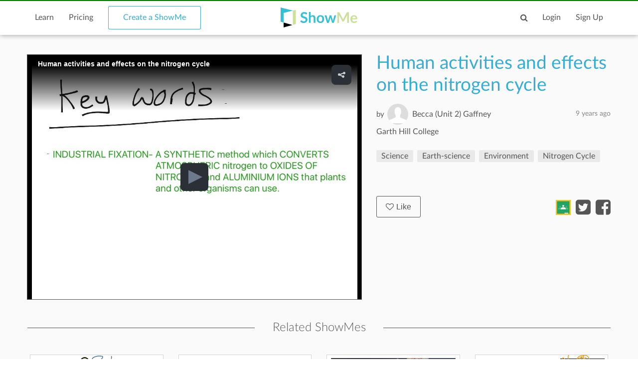

--- FILE ---
content_type: text/html; charset=utf-8
request_url: https://www.showme.com/sh/?h=hts8KZs
body_size: 10583
content:
<!DOCTYPE html>
<html>
<head>
    <base href="/">
    <title>Human activities and effects on the nitrogen cycle | Science, Earth-science, Environment, Nitrogen Cycle | ShowMe</title>
    <meta charset="utf-8">
    <meta http-equiv="X-UA-Compatible" content="IE=edge">
    <meta http-equiv="Content-Type" content="text/html;charset=utf-8"/>
    <meta name="viewport" content="width=device-width" />
    <meta name="viewport" content="width=device-width, initial-scale=1">
    <meta name="author" content="ShowMe"/>
    <meta name="google-site-verification" content="e0JjY-CAHyyIiZUVwiFCq3Jp1Ws7RIPiBtxzoSileU8"/>
    <meta name="apple-itunes-app" content="app-id=445066279">
            <meta name="description" content="Human activities and effects on the nitrogen cycle by Becca (Unit 2) Gaffney - May 10, 2016"/>            <meta name="keywords" lang="en" content="online, sat, tutor, tutoring, education, college board"/>    <meta name="revisit-after" content="2 Days"/>
    <meta name="expires" content="never"/>
    <meta name="distribution" content="global"/>
            <meta name="robots" content="index,follow"/>
        <link rel="preload" href="/v3/fonts/lato-light/lato-light.woff2" as="font" type="font/woff2" crossorigin>
    <link rel="preload" href="/v3/fonts/lato-heavy/lato-heavy.woff2" as="font" type="font/woff2" crossorigin>
    <link rel="preload" href="/v3/fonts/lato-normal/lato-normal.woff2" as="font" type="font/woff2" crossorigin>
    <link rel="preload" href="/v3/fonts/lato-semibold/lato-semibold.woff2" as="font" type="font/woff2" crossorigin>
    <link rel="preload" href="/v3/fonts/lato-normal-italic/lato-normal-italic.woff2" as="font" type="font/woff2" crossorigin>
            <link rel="alternate" type="application/json+oembed" href="http://www.showme.com/action/oembed/?h=2388263&url=http%3A%2F%2Fwww.showme.com%2Fsh%2F%3Fi%3Dhts8KZs%26format%3Djson" title="oembed :)"/>
        <link rel="alternate" type="application/xml+oembed" href="http://www.showme.com/action/oembed/xml/?h=2388263&url=http%3A%2F%2Fwww.showme.com%2Fsh%2F%3Fi%3Dhts8KZs%26format%3Dxml" title="oembed :)"/>

        <meta property="fb:app_id" content="183093968375080"/>
        <meta property="og:type" content="video.other"/>
        <meta property="og:url" content="https://www.showme.com/sh/?h=hts8KZs"/>
        <meta property="og:site_name" content="ShowMe"/>
        <meta property="og:title" content="Human activities and effects on the nitrogen cycle"/>
        <meta property="og:description" content=""/>
                    <meta property="og:image" content="https://showme0-9071.kxcdn.com/files/1000193560/pictures/thumbs/2388263/last_thumb1462908672.jpg"/>
            <meta name="video" content="https://showme0-9071.kxcdn.com/files/1000193560/video/2388263/1462908672.mp4">
            <meta name="thumbnail" content="https://showme0-9071.kxcdn.com/files/1000193560/pictures/thumbs/2388263/last_thumb1462908672.jpg">
                <meta property="og:image:height" content="768"/>
        <meta property="og:image:width" content="1024"/>
        <meta property="og:video" content="https://www.showme.com/sh/?h=hts8KZs"/>
        <meta property="og:video:type" content="text/html"/>
        <meta property="og:video:height" content="290"/>
        <meta property="og:video:width" content="460"/>
        <META HTTP-EQUIV="Content-type" CONTENT="text/html; charset=UTF-8">
        

    <link href="/v3/css/main.css" rel="stylesheet" />
    <link href="/v3/css/normalize.css" rel="stylesheet" />
    <link href="/v3/css/normalize.css" rel="stylesheet" />
    <link href="/v3/css/font-awesome.min.css" rel="stylesheet" />
    <link href="/v3/css/lato-font.min.css" rel="stylesheet" />
    <link href="/v3/css/grid.min.css" rel="stylesheet" />
    
    <link href="/v3/css/pages/showme.css" rel="stylesheet"/>
    
        <!--<script type="text/javascript" src="/js/iepngfix_tilebg.js"></script>>
    <!--[if IE 6]>
    <link rel="stylesheet" type="text/css" href="/css/fix-ie6.css"/>
    <![endif]-->
    <!--[if IE]>
    <link rel="stylesheet" type="text/css" href="/css/fix-ie.css"/>
    <![endif]-->
    <script type="text/javascript" src="/v3/js/jquery.min.js"></script>
    <script type="text/javascript">var _sf_startpt = (new Date()).getTime()</script>
    <script type="text/javascript" src="/v3/js/main.js"></script>
    
        
        <script type="text/javascript" src="/v3/js/videotracking.js"></script>
        <script src="https://www.google.com/recaptcha/api.js?render=6LdGj6YUAAAAABQQRoVYnfqSDMa7XSFzsTeNrzQ4"></script>
    
            
    <link href="/v3/css/select2.min.css" rel="stylesheet" />
    <script type="text/javascript" src="/v3/js/jquery.datePicker.js"></script>
    <script type="text/javascript" src="/v3/js/jquery.validate.pack.js"></script>
    <script type="text/javascript" src="/v3/js/jquery.form.js"></script>
    <script type="text/javascript" src="/v3/js/date.js"></script>
    <script type="text/javascript" src="/v3/js/popup.js"></script>
    <script type="text/javascript" src="/v3/js/underscore.js"></script>
    <script type="text/javascript" src="/v3/js/browser.min.js"></script>
    <script type="text/javascript" src="/v3/js/boxy.js"></script>
    <script type="text/javascript" src="/v3/js/select2.min.js"></script>
    <script type="text/javascript" src="/v3/js/jquery.creditCardValidator.js"></script>
    <script type="text/javascript" src="/v3/js/main_old.js"></script>
    
            
        <script type="text/javascript" src="/v3/js/jwplayer.min.js"></script>
    
        
    <script type="text/javascript" language="javascript">
    

        
            var flagForAxajCallTopicOrg = 0;
            var loggedin = false;
            var userid = 0;
            var userRole = 0;
             
        
            var showmeId = 2388263
                var APPURL = "";
        
    function jwsetup() {
        jwplayer.key="mu5Js/R0Y5aX2KmW3zLwuw2cJEfIfwCs3aFKng==";

        var currentWatch = undefined;
        var sentPlay = false;
        var playerInstance = jwplayer('mediaplayer').setup({

            
                        

            autostart:false,
            file: 'https://showme0-9071.kxcdn.com/files/1000193560/video/2388263/1462908672.mp4',
            image: 'https://showme0-9071.kxcdn.com/files/1000193560/pictures/thumbs/2388263/last_thumb1462908672.jpg',
            title: 'Human activities and effects on the nitrogen cycle',
            primary: 'html5',
            width: 320,
            height: 250,
            skin: 'stormtrooper',
            mute: false,
            sharing:{
                link:'https://www.showme.com/sh/?h=hts8KZs',
                code:'<iframe src="https://www.showme.com/sma/embed/?s=hts8KZs" width="578" height="433" frameborder="0"></iframe>',
                sites:['twitter','email'],
            },
        });

        playerInstance.on('play', function(){
            console.log("play");
            if(!sentPlay) {
                sentPlay = true;
            }
              
        });

        playerInstance.on('pause', function(){
            console.log("plause");
              
        });

        playerInstance.on('complete', function(){
            console.log("complete");
            if(typeof currentWatch !== "undefined") {
                currentWatch.forceUpdate();
            }
        });

        playerInstance.on('time', function(e){
            if(typeof currentWatch == "undefined") {
                currentWatch = new VideoTracking(2388263, e.duration);
            } else {
                currentWatch.updateProgress(e.position);
            }
        });

        $(window).resize(function() {
            setPlayerWidth();
        });

        function setPlayerWidth() {
            var screenSize = $(window).width();
            console.log(screenSize);

            if(screenSize >= 1150) {
                playerInstance.resize(670, 490);
            }
            else if(screenSize >= 992) {
                playerInstance.resize(520, 390);
            }
            else if(screenSize >= 768) {
                playerInstance.resize($('.player-content').width(), 576);
            }
            else {
                playerInstance.resize($('.player-content').width(), $('.player-content').width()*0.75);
            }
        }

        setPlayerWidth();
    }
    
                </script>

    <!-- main styles -->
    
    <style>
        .btn-create:hover{
            background-color: #0b93d5;
        }
    </style>
        <!-- Facebook Pixel Code -->
        <!-- End Facebook Pixel Code -->
  <!-- PayPal BEGIN -->
  <!-- PayPal END -->
    <script type="text/javascript">
        (function(a,b,c,d,e,f,g){e['ire_o']=c;e[c]=e[c]||function(){(e[c].a=e[c].a||[]).push(arguments)};f=d.createElement(b);g=d.getElementsByTagName(b)[0];f.async=1;f.src=a;g.parentNode.insertBefore(f,g);})('https://utt.impactcdn.com/A2977075-dbf6-493c-b594-baab0cf61ccb1.js','script','ire',document,window);
    </script>
    
    
        <!-- Google Tag Manager -->
        <script>(function(w,d,s,l,i){w[l]=w[l]||[];w[l].push({'gtm.start':
                    new Date().getTime(),event:'gtm.js'});var f=d.getElementsByTagName(s)[0],
                j=d.createElement(s),dl=l!='dataLayer'?'&l='+l:'';j.async=true;j.src=
                'https://www.googletagmanager.com/gtm.js?id='+i+dl;f.parentNode.insertBefore(j,f);
            })(window,document,'script','dataLayer','GTM-W96GKHJ');</script>
        <!-- End Google Tag Manager -->
    
<script async src="https://pagead2.googlesyndication.com/pagead/js/adsbygoogle.js?client=ca-pub-8598995915458133"
     crossorigin="anonymous"></script>
</head>
<body onload="jwsetup()">
    
    <script type="text/javascript">
        ire('identify', {
            customerId: '',
            customerEmail: ''
        });
    </script>
    
    <!-- Google Tag Manager (noscript) -->
    <noscript><iframe src="https://www.googletagmanager.com/ns.html?id=GTM-W96GKHJ"
                      height="0" width="0" style="display:none;visibility:hidden"></iframe></noscript>
    <!-- End Google Tag Manager (noscript) -->
    <div class="cm-app-component">
        <div class="main">
         <div class="cm-navbar"style="border-top: 2px solid green">
             <div class="se-navbar-box">
                <div class="se-navbar">
                    <div class="navbar-search ">
                        <form method="GET" action="/search">
                            <div class="search-input">
                                <input type="text" name="q" id="search_field" placeholder="Search ShowMes, topics and people"
                                        >
                            </div>
                            <div class="submit-search fa fa-search"></div>
                            <div class="cancel-search fa fa-close"></div>
                        </form>
                    </div>
                    <ul class="navbar-items">
                        <li class="logo mobile-item logo-sm mobile-menu-switcher"><a href="javascript:;"><img src="/v3/images/svg/logo-plus-text.svg"></a></li>
                        <li class="link"><a href="/learn">Learn</a></li>
                        <li class="link"><a href="/pricing">Pricing</a></li>
                        <li class="btn btn-outline"><a onmouseover="this.style.backgroundColor='#f2f7f9'" onmouseout="this.style.backgroundColor='#fff'" href="/create">Create a ShowMe</a></li>
                        <li class="logo logo-lg"><a href="/"><img src="/v3/images/svg/logo-plus-text.svg"></a></li>
                        <li class="logo logo-sm"><a href="/"><img src="/v3/images/svg/logo.svg"></a></li>

                        <!-- es ete aut exac 4i -->
                        <!-- <li class="btn pull-right"><a href="/learn">Sign Up</a></li>
                        <li class="link pull-right"><a href="javascript:;">Login</a></li> -->

                        <!-- auth exaci -->
                                                    <!-- es ete aut exac 4i -->
                            <li class="link pull-right signup-btn"><a href="/signup">Sign Up</a></li>
                            <li class="link pull-right"><a href="/login">Login</a></li>
                                                <li class="icon pull-right"><a href="javascript:;" class="fa fa-search enable-search"></a></li>
                        <li class="icon pull-right mobile-item"><a href="javascript:;" class="fa fa-search enable-search"></a></li>
                    </ul>
                </div>
            </div>
            <ul class="se-mobile-menu">
                                    <li class="menu-item"><a href="https://www.showme.com">Home</a></li>
                                <li class="menu-item"><a href="/create">Create a ShowMe</a></li>
                <li class="menu-item"><a href="/learn">Learn</a></li>
                                                                <li class="menu-item"><a href="/pricing">Pricing</a></li>
                <li class="menu-item bb"><a href="/blog">Blog</a></li>
                <li class="menu-item"><a href="/community_guidelines">Community Guidelines</a></li>
                <li class="menu-item"><a href="/faq">FAQ</a></li>
                <li class="menu-item bb"><a href="/contact">Contact Us</a></li>
                                <li class="menu-item"><a href="/login">Log In</a></li>
                <li class="menu-item"><a href="/signup">Sign Up</a></li>
                            </ul>
            <div class="se-content se-desktop-menu-content">
                <ul class="se-desktop-menu link-no-style list-unstyled" (click)="switchDesktopMenu()">
                    <li><a href="/profile#Profile">Edit Profile</a></li>
                    <li><a href="/profile#Showmes">Edit ShowMes</a></li>
                                                                                    <li><a href="/profile#Students">Students</a></li>
                        <li><a href="/students_showmes">Students' ShowMes</a></li>
                                        <li><a href="/profile#Settings">Settings</a></li>
                    <li><a href="/user_subscriptions">My Subscriptions</a></li>
                    <li><a href="/referral_program">ShowMe Ambassadors</a></li>
                    <li><a href="javascript:" class="logout">Logout</a></li>
                </ul>
            </div>
        </div>

<script type="text/template" id="comments">
    <% _.each( comments, function( listItem ){  %>
        <%if(listItem.deleted == 0 || !listItem.deleted){%>
            <div data-id="<%- listItem.id %>" data-hight="<%- listItem.height %>" class="comment-item" <% if(listItem.height != 0){%> style="margin-left: <%- listItem.height*30 %>px;" <%}%>>
                <a href="/<%- listItem.user_username %>">
                    <div class="avatar">
                        <img alt="user-avatar" src="<%- listItem.user_photo %>">
                    </div>
                </a>
                <div class="title link-no-style">
                    <a href="/<%- listItem.user_username %>">
                        <%- listItem.user_fname %> <%- listItem.user_lname %>
                    </a>

                    <span><% if(listItem.upvotes != 0){%><%- listItem.upvotes %><%}%></span>
                </div>
                <div class="description">
                    <%- listItem.text %>
                </div>
                <div class="actions">
                    <ul class="list-unstyled list-inline link-no-style" data-id="<%- listItem.id %>">
                        <% if(loggedin){ %>
                        <li onclick="addCommentBox(this)"><a class="tag black js-reply" href="javascript:;">Reply</a></li>
                        <%}%>
                        <% if(parseInt(listItem.user_id) != userid){ %>
                        <% inObjectValue(listItem) %>
                        <li<% if(!inObjectValue(listItem, "upvote")){ %> onclick="upvoteComment(this)"<%}%> ><% if(!inObjectValue(listItem, "upvote")){ %><a class="tag black" href="javascript:void(0);"><i class="fa fa-caret-up"></i>Upvote</a><%}else{%>Upvoted<%}%></li>
                        <li<% if(!inObjectValue(listItem, "downvote")){ %> onclick="downvoteComment(this)"<%}%> ><% if(!inObjectValue(listItem, "downvote")){ %><a class="tag black" href="javascript:void(0);"><i class="fa fa-caret-down"></i>Downvote</a><%}else{%>Downvoted<%}%></li>
                        <%}%>
                        <% if( userRole == "Moderator" || userRole == "Staff" || listItem.user_id == userid){ %>
                        <li onclick="deleteComment(this)"><a class="tag black" href="javascript:void(0);">Delete</a></li>
                        <% }%>
                        <li><%- listItem.created_time %></li>

                    </ul>
                </div>
                <div class="reply-form" style="width: 80%;display: none;">
                    <div class="row"><div class="col-xs-12 col-md-8"><textarea name="name" rows="2"></textarea></div>
                        <!--<textarea name="name" rows="2"></textarea>-->
                        <div  class="reply-form-actions comments-actions col-xs-12 col-md-4" data-hight="0">
                            <button type="button" class="btn btn-sm" onclick="postComment(this)">Reply</button>
                            <button type="button"  class="btn btn-outline btn-sm" onclick="clearReply(this)">Cancel</button>
                        </div>
                    </div>
                </div>
            </div>
        <%}else{%>
    <div  data-id="<%- listItem.id %>" data-hight="<%- listItem.height %>" class="comment-item" <% if(listItem.height != 0){%> style="margin-left: <%- listItem.height*30 %>px;" <%}%> >
        <a href="/<%- listItem.user_username %>">
            <div class="avatar">
                <img alt="user-avatar" src="/pics/generic-profile-pic-v2.png">
            </div>
        </a>
        <div class="title link-no-style">
            Comment deleted
        </div>
        <div class="description">
            This comment has been deleted
        </div>
    </div>
        <%}%>
    <% }); %>
</script>

    <script type="text/javascript" src="/v3/js/bootstrap3-typeahead.js"></script>
    <script src="https://apis.google.com/js/platform.js" async defer></script>
<script>
    var schoolId = 0
    var isConverting = false
    var isCommentsEnabled = 1
</script>
<style>
    .grecaptcha-badge { visibility: hidden; }
</style>

<div id="mainContent">
    <div class="se-content">
        <div class="showme-page">
            <div class="page-header">
                <div class="player-content" style="height: 100%;">
                    <input type="hidden" name="shid" id="shid" value="2388263" />
                    <input type="hidden" name="sh_source" id="sh_source" value="smr" />
                                        <div id="mediaplayer">

                    </div>
                                    </div>
            </div>
            <div class="showme-content">
                                    <div class="title" showme_id="2388263" old_value="Human activities and effects on the nitrogen cycle">
                        Human activities and effects on the nitrogen cycle
                    </div>
                                                                                    <div class="user link-no-style">
                    <a href="javascript:;">
                        <div class="by">
                            by
                        </div>
                        <input type="hidden" id="userID" value="1000193560">
                        <div class="name">
                            <a href="/Becca_Gaffney">Becca (Unit 2) Gaffney</a>
                            <span class="pull-right light-gray">9 years  ago</span>
                        </div>
                        <div class="avatar">
                            <a href="/Becca_Gaffney">
                                <img alt="user-avatar" src="https://showme1-9071.kxcdn.com/pics/generic-profile-pic-v2.png">
                            </a>
                        </div>
                    </a>
                </div>
                <p>Garth Hill College</p>
                <div class="tags-720">
                    <ul class="link-no-style list-unstyled list-inline list-tags all-tags">
                                                                                    <li>
                                    <a class="tag" href="/topic/Science" title="Science" slug="Science">Science</a>
                                    <a class="tagit-close" style="font-size: 20px;" disabled="none" href="javascript:void(0)"></a>
                                </li>
                                                            <li>
                                    <a class="tag" href="/topic/earth-science" title="Earth-science" slug="earth-science">Earth-science</a>
                                    <a class="tagit-close" style="font-size: 20px;" disabled="none" href="javascript:void(0)"></a>
                                </li>
                                                            <li>
                                    <a class="tag" href="/topic/environment" title="Environment" slug="environment">Environment</a>
                                    <a class="tagit-close" style="font-size: 20px;" disabled="none" href="javascript:void(0)"></a>
                                </li>
                                                            <li>
                                    <a class="tag" href="/topic/nitrogen-cycle" title="Nitrogen Cycle" slug="nitrogen-cycle">Nitrogen Cycle</a>
                                    <a class="tagit-close" style="font-size: 20px;" disabled="none" href="javascript:void(0)"></a>
                                </li>
                                                                        </ul>
                                    </div>
                <div class="info">
                                        <button style="font-size: 14px;padding: 3px;" type="button" class="btn btn-black-o btn-sm like_button default primary" onclick="likeShowMe(this)"><i class="fa fa-heart-o"></i>Like</button>
                    <i class="fa fa-heart-o"></i>
                    <span class="likes">0</span>
                                        <div class="date pull-right">
                        9 years  ago
                    </div>
                </div>
                                <div class="description">
                    
                </div>
                                <div class="desktop-likes link-no-style">
                    <button type="button" class="btn btn-black-o btn-sm like_button default primary" onclick="likeShowMe(this)"><i class="fa fa-heart-o"></i>Like</button>
                    <div class="likes-count"></div>
                    <ul class="list-unstyled list-inline share-actions">
                                                    <li><a href="javascript:void(0);" onclick="$('.login-modal').addClass('active')"><img style="height: 30px; margin-top: -7px;" src="https://s3.amazonaws.com/media1.showme.com/pics/classroom_share.svg"></a></li>
                                                                                                    <li><a href="javascript:void(0);" onclick="popuptwshare('http://twitter.com/?status=Human+activities+and+effects+on+the+nitrogen+cycle https://www.showme.com/sh/?h=hts8KZs via @showmeapp', 'smr_showme', 2388263)" ><i class="fa fa-twitter-square"></i></a></li>
                            <li><a href="javascript:void(0);"><i class="fa fa-facebook-square" onclick="popupfbshare('http://facebook.com/sharer.php' + '?u=http%3A%2F%2Fwww.showme.com%2Fsh%2F%3Fh%3Dhts8KZs%26fb_action_ids%3Dman_b8854f2efdbd5d56ebd15af23c75dd261709845240' + '&t=Human%20activities%20and%20effects%20on%20the%20nitrogen%20cycle%20%7C%20Science%2C%20Earth-science%2C%20Environment%2C%20Nitrogen%20Cycle%20%7C%20ShowMe', 'smr_showme', 2388263, 'man_b8854f2efdbd5d56ebd15af23c75dd261709845240', 'WebShowMe')"></i></a></li>
                                            </ul>
                </div>
                                <div class="tags">
                                            <ul class="link-no-style list-unstyled list-inline all-tags">
                                                        <li>
                                <a class="tag" href="/topic/Science" title="Science" slug="Science">Science</a>
                            </li>
                                                        <li>
                                <a class="tag" href="/topic/earth-science" title="Earth-science" slug="earth-science">Earth-science</a>
                            </li>
                                                        <li>
                                <a class="tag" href="/topic/environment" title="Environment" slug="environment">Environment</a>
                            </li>
                                                        <li>
                                <a class="tag" href="/topic/nitrogen-cycle" title="Nitrogen Cycle" slug="nitrogen-cycle">Nitrogen Cycle</a>
                            </li>
                                                    </ul>
                                    </div>
                <div class="right">
                                                                                </div>
                            </div>
                            <div class="related-content">
                <div class="title se-line-title">Related ShowMes</div>
                <div class="related-items">
                    <div class="vertical-scroller">
                        <div class="vertical-scroller-content">
                            <div class="related-items-content">
                                <div class="row">
                                                                                                                <div class="col-xs-3 col-sm-6 col-md-3">
                                        <div class="related-item">
                                            <div>
                                                <div class="video-link-box">
                                                    <img  src="https://showme0-9071.kxcdn.com/files/817/pictures/thumbs/1031/last_thumb1313170775.jpg">
                                                    <a href="https://www.showme.com/sh/?h=By3PRVf" rel="">
                                                        <div class="hover-box"></div>
                                                    </a>
                                                </div>
                                                <div class="video-link-footer-box link-no-style lg">
                                                    <a href="https://www.showme.com/sh/?h=By3PRVf" rel="">Alessandro explains the...</a>
                                                    <div class="topic-item-author">
                                                        <span class="avatar-pre">by</span>
                                                        <span class="avatar">
                                                            <a href="/jbris">
                                                                <img alt="avatar" src="https://showme1-9071.kxcdn.com/pics/generic-profile-pic-v2.png">
                                                            </a>
                                                        </span>
                                                        <span>
                                                          <a href="/jbris">
                                                               jorge briseno
                                                          </a>
                                                        </span>
                                                        <span class="pull-right">
                                                            <span class="fa fa-heart-o"></span>
                                                            <span>1151</span>
                                                        </span>
                                                    </div>
                                                </div>
                                            </div>
                                        </div>
                                    </div>
                                                                                                                                                        <div class="col-xs-3 col-sm-6 col-md-3">
                                        <div class="related-item">
                                            <div>
                                                <div class="video-link-box">
                                                    <img  src="https://showme0-9071.kxcdn.com/files/72350/pictures/thumbs/196503/last_thumb1333993123.jpg">
                                                    <a href="https://www.showme.com/sh/?h=X2R73kO" rel="">
                                                        <div class="hover-box"></div>
                                                    </a>
                                                </div>
                                                <div class="video-link-footer-box link-no-style lg">
                                                    <a href="https://www.showme.com/sh/?h=X2R73kO" rel="">Frog lifecycle</a>
                                                    <div class="topic-item-author">
                                                        <span class="avatar-pre">by</span>
                                                        <span class="avatar">
                                                            <a href="/Boobelle">
                                                                <img alt="avatar" src="https://showme1-9071.kxcdn.com/pics/profile/avatar/Boobelle_3772e099a6a221552d0397333d453e08.jpg">
                                                            </a>
                                                        </span>
                                                        <span>
                                                          <a href="/Boobelle">
                                                               Barbara Ainscough
                                                          </a>
                                                        </span>
                                                        <span class="pull-right">
                                                            <span class="fa fa-heart-o"></span>
                                                            <span>566</span>
                                                        </span>
                                                    </div>
                                                </div>
                                            </div>
                                        </div>
                                    </div>
                                                                                                                                                        <div class="col-xs-3 col-sm-6 col-md-3">
                                        <div class="related-item">
                                            <div>
                                                <div class="video-link-box">
                                                    <img  src="https://showme0-9071.kxcdn.com/files/26673/pictures/thumbs/595566/last_thumb1357236736.jpg">
                                                    <a href="https://www.showme.com/sh/?h=1tQ1g5g" rel="">
                                                        <div class="hover-box"></div>
                                                    </a>
                                                </div>
                                                <div class="video-link-footer-box link-no-style lg">
                                                    <a href="https://www.showme.com/sh/?h=1tQ1g5g" rel="">Eye model</a>
                                                    <div class="topic-item-author">
                                                        <span class="avatar-pre">by</span>
                                                        <span class="avatar">
                                                            <a href="/daleled">
                                                                <img alt="avatar" src="https://showme1-9071.kxcdn.com/pics/profile/avatar/daleled_6784643ca13ec84ab2c77ad1f45d8e47.jpg">
                                                            </a>
                                                        </span>
                                                        <span>
                                                          <a href="/daleled">
                                                               Dale Ledford
                                                          </a>
                                                        </span>
                                                        <span class="pull-right">
                                                            <span class="fa fa-heart-o"></span>
                                                            <span>542</span>
                                                        </span>
                                                    </div>
                                                </div>
                                            </div>
                                        </div>
                                    </div>
                                                                                                                                                        <div class="col-xs-3 col-sm-6 col-md-3">
                                        <div class="related-item">
                                            <div>
                                                <div class="video-link-box">
                                                    <img  src="https://showme0-9071.kxcdn.com/files/721/pictures/thumbs/8460/last_thumb1315321657.jpg">
                                                    <a href="https://www.showme.com/sh/?h=ZBdpWe4" rel="">
                                                        <div class="hover-box"></div>
                                                    </a>
                                                </div>
                                                <div class="video-link-footer-box link-no-style lg">
                                                    <a href="https://www.showme.com/sh/?h=ZBdpWe4" rel="">Latitude</a>
                                                    <div class="topic-item-author">
                                                        <span class="avatar-pre">by</span>
                                                        <span class="avatar">
                                                            <a href="/lisagarcia">
                                                                <img alt="avatar" src="https://showme1-9071.kxcdn.com/pics/generic-profile-pic-v2.png">
                                                            </a>
                                                        </span>
                                                        <span>
                                                          <a href="/lisagarcia">
                                                               Lisa Garcia
                                                          </a>
                                                        </span>
                                                        <span class="pull-right">
                                                            <span class="fa fa-heart-o"></span>
                                                            <span>59</span>
                                                        </span>
                                                    </div>
                                                </div>
                                            </div>
                                        </div>
                                    </div>
                                                                                                            </div>
                            </div>
                        </div>
                    </div>
                </div>
            </div>
                    </div>
        <div class="showme-footer link-no-style">
            <div class="row">
                <div class="col-xs-12 col-md-9">
                    <div class="comments-content">
                                                <div class="comments-content-child">

                        </div>
                    </div>
                </div>
                <div class="col-xs-12 col-md-3">
                    <div class="followers">
                        <div class="followers-count">
                            <span>0</span>
                            people liked this ShowMe
                        </div>
                        <div class="followers-list">
                            <ul class="list-unstyled list-inline">
                                                            </ul>
                        </div>

                            <div class="actions">
                                                        <a class="tag black addflagtoshowme" href="javascript:void(0)" onclick="reportToFlag(2388263,this)">Flag ShowMe</a>
                                                                                </div>

                        <div class="taglist">
                                                    </div>
                    </div>
                </div>
            </div>
        </div>
    </div>
    <div class="login-modal">
        <div class="bg close-login-modal"></div>
        <div class="modal-body">
            <div class="close-login-modal"><i class="fa fa-close"></i></div>
            <p>You must be logged into ShowMe</p>
            <a href="/signup"><button class="btn">Signup</button></a>
            <span> - or - </span>
                        <a href="/login?back_url=https%3A%2F%2Fwww.showme.com%2Fsh%3Fh%3Dhts8KZs"> <button class="btn btn-secondary">Login</button></a>
        </div>
    </div>
    <div class="modremove-modal">
        <div class="bg close-modremove-modal"></div>
        <div class="modal-body">
            <div class="close-modremove-modal"><i class="fa fa-close"></i></div>
                            <p>Are you sure you want to remove this ShowMe? You should do so only if this ShowMe contains inappropriate content.</p>
            
            <a href=""><button class="btn modremove-shome">Remove</button></a>

        </div>
    </div>
    <div class="flag-modal">
        <div class="bg close-flag-modal"></div>
        <div class="modal-body">
            <div class="close-flag-modal"><i class="fa fa-close"></i></div>
            <p>Are you sure you want to remove this ShowMe?
                You should do so only if this ShowMe contains inappropriate content.</p>
            <button class="btn flag-shome-inap">Flag as inappropriate</button></a>

        </div>
    </div>
    <div class="download-modal">
        <div class="bg close-download-modal"></div>
        <div class="modal-body">
            <div class="close-download-modal"><i class="fa fa-close"></i></div>
            Available with <a href="/pricing">ShowMe Premium subscription</a>

        </div>
    </div>
    <div class="email-modal">
        <div class="bg close-email-modal"></div>
        <div class="modal-body">
            <div class="close-email-modal"><i class="fa fa-close"></i></div>
            <div id="PopUpTitle">Share ShowMe by Email</div>
            <form name="input" action="" method="post" id="shareShowMeEmailForm" onsubmit="return shareShowmeEmail('smr', '2388263');" >
                <div id="output"></div>
                                    <div class="row">
                        <input type="text" id="name" name="name" class="required email popup_fields se-input" placeholder="Your email:" />
                        <div style="clear:both;"></div>
                    </div>
                                <div class="row">
                    <input type="text" id="to" name="email" class="required multiemail popup_fields se-input" placeholder="To:" />
                    <div class="row-sub">Separate multiple emails with commas</div>
                    <div style="clear:both;"></div>
                </div>
                <input type="hidden" id="url" name="url" value="" />
                <input type="hidden" id="title" name="title" value="Human activities and effects on the nitrogen cycle" />
                <div class="row">
                    <label for="body">Body:</label>
                    <textarea name="body" style="width: 100%;" rows="5">
                        ---
                        Link: http://www.showme.com/sh/?h=hts8KZs
                    </textarea>
                </div>
                <div id="PopUpBottom">
                    <div id="PopUpButton"><input type="submit" value="Send" class="btn med primary float-right"/></div>
                </div>
            </form>
        </div>
    </div>
    <div class="error-modal">
        <div class="bg close-error-modal"></div>
        <div class="modal-body">
            <div class="close-error-modal"><i class="fa fa-close"></i></div>
            <p></p>
        </div>
    </div>
</div>
                <div class="cm-footer">
                    <div class="se-footer">
                        <div class="se-content">
                            <div class="row">
                                <div class="col-md-7 col-sm-7 col-xs-12">
                                    <div class="row footer-links">
                                        <div class="col-md-4 col-sm-4 col-xs-6">
                                            <a href="/about_showme">About</a>
                                            <a href="/contact">Contact Us</a>
                                            <a href="/faq">FAQ</a>

                                            <a href="/privacy" class="only-sm">Privacy</a>
                                        </div>
                                        <div class="col-md-4 col-sm-4 col-xs-6">
                                            <a href="/privacy" class="only-md">Privacy</a>
                                            <a href="/termsofuse" class="only-md">Terms Of Use</a>
                                            <a href="/dmca">Copyright</a>

                                            <a href="/termsofuse" class="only-sm">Terms Of Use</a>
                                            <a href="/community_guidelines" class="only-sm double-line">Community Guidelines</a>
                                            <a href="http://blog.showme.com/" target="_blank" class="only-sm">Blog</a>
                                                                                        <a href="https://nytstnd.com/" target="_blank" class="only-sm double-line">NytStnd Docks 10% OFF Promo SHOWME</a>
                                        </div>
                                        <div class="col-md-4 col-sm-4 col-xs-6">
                                            <a href="/community_guidelines" class="only-md double-line">Community Guidelines</a>
                                            <a href="http://blog.showme.com/" target="_blank" class="only-md">Blog</a>
                                                                                        <a href="https://nytstnd.com/" target="_blank" class="only-md double-line">NytStnd Docks 10% OFF Promo SHOWME</a>
                                        </div>
                                    </div>
                                </div>
                                <div class="col-md-5 col-sm-5 col-xs-12">
                                <div class="cc">&copy; 2025 ShowMe. Made in NYC</div>
                                    <div class="social-icons">
                                        <a href="http://blog.showme.com/" target="_blank"><i class="fa fa-wordpress"></i></a>
                                        <a href="https://www.facebook.com/showmeapp" target="_blank"><i class="fa fa-facebook"></i></a>
                                        <a href="https://twitter.com/showmeapp" target="_blank"><i class="fa fa-twitter"></i></a>
                                        <a href="https://www.instagram.com/showmevoice" target="_blank"><i class="fa fa-instagram"></i></a>
                                    </div>
                                </div>
                            </div>
                        </div>
                    </div>
                </div>
            </div>
        </div>
        <div id="analytics" style="display:none"><iframe id="conversionIframe" width="1" height="1" style="border: medium none;"></iframe></div>
        <div class="loading_div" style="display: none;">
            <div class="loading_div_content">
                <img src="https://showme1-9071.kxcdn.com/pics/loader.svg" /><br />
                Please wait
            </div>
        </div>
        

    <script>
        (function(i,s,o,g,r,a,m){i['GoogleAnalyticsObject']=r;i[r]=i[r]||function(){
            (i[r].q=i[r].q||[]).push(arguments)},i[r].l=1*new Date();a=s.createElement(o),
                m=s.getElementsByTagName(o)[0];a.async=1;a.src=g;m.parentNode.insertBefore(a,m)
        })(window,document,'script','//www.google-analytics.com/analytics.js','ga');

        ga('create', 'UA-19311943-1', 'auto');
        ga('send', 'pageview');

    </script>
    <!-- Google Code for Remarketing Tag -->
    <!--------------------------------------------------
    Remarketing tags may not be associated with personally identifiable information or placed on pages related to sensitive categories. See more information and instructions on how to setup the tag on: http://google.com/ads/remarketingsetup
    --------------------------------------------------->
    <script type="text/javascript">
        var google_tag_params = {
        };
        //            edu_pid: 'REPLACE_WITH_VALUE',
        //            edu_plocid: 'REPLACE_WITH_VALUE',
        //            edu_pagetype: 'REPLACE_WITH_VALUE',
        //            edu_totalvalue: 'REPLACE_WITH_VALUE',
    </script>
    <script type="text/javascript">
        /* <![CDATA[ */
        var google_conversion_id = 944781819;
        var google_custom_params = window.google_tag_params;
        var google_remarketing_only = true;
        /* ]]> */
    </script>
    <script type="text/javascript" src="//www.googleadservices.com/pagead/conversion.js">
    </script>
    <noscript>
        <div style="display:inline;">
            <img height="1" width="1" style="border-style:none;" alt="" src="//googleads.g.doubleclick.net/pagead/viewthroughconversion/944781819/?value=0&amp;guid=ON&amp;script=0"/>
        </div>
    </noscript>
        
            <style>
                .modremove-modal.active{display:block}
                .modremove-modal{display:none;z-index:100;width:290px;box-sizing:border-box;position:fixed;width:100%;height:100%;top:0;left:0}
                .modremove-modal .bg{width:100%;height:100%;background-color:rgba(0,0,0,.2)}
                .modremove-modal .modal-body{position:absolute;top:50%;left:50%;margin-left:-145px;margin-top:-100px;background-color:#fff;width:290px;color:#555;box-sizing:border-box;padding:30px;text-align:center}
                .modremove-modal .modal-body input.se-input{margin-bottom:30px}
                .modremove-modal .modal-body .close-modremove-modal{height:30px;width:30px;line-height:30px;text-align:center;position:absolute;top:0;right:0;cursor:pointer}
                .modremove-modal .modal-body .close-modremove-modal:hover{background-color:#eee}
                @media screen and (min-width:600px){
                    .modremove-modal .modal-body{width:480px;margin-left:-240px}
                }
                .page-header .choose-plan{display: none;}
                .download-modal.active{display:block;}
                .download-modal{display:none;z-index:100;width:290px;box-sizing:border-box;position:fixed;width:100%;height:100%;top:0;left:0}
                .download-modal .bg{width:100%;height:100%;background-color:rgba(0,0,0,.2)}
                .download-modal .modal-body{position:absolute;top:50%;left:50%;margin-left:-145px;margin-top:-100px;background-color:#fff;width:290px;color:#555;box-sizing:border-box;padding:30px;text-align:center}
                .download-modal .modal-body input.se-input{margin-bottom:30px}
                .download-modal .modal-body .close-download-modal{height:30px;width:30px;line-height:30px;text-align:center;position:absolute;top:0;right:0;cursor:pointer}
                .download-modal .modal-body .close-download-modal:hover{background-color:#eee}
                @media screen and (min-width:600px){
                    .download-modal .modal-body{width:480px;margin-left:-240px}}
                .page-header .choose-plan{display: none;}
                iframe[name=google_conversion_frame]{
                    display: none;
                }
                .g-recaptcha iframe{
                    display: block !important;
                }

                .animate > svg {
                    animation: move 200ms linear ;
                }
                .fake-chat-button > svg {
                    cursor:        pointer;
                    position:      fixed;
                    bottom:        24px;
                    right:         24px;
                    z-index:       999;
                }
                @keyframes move {
                    to {bottom: -100px;}
                    from {bottom: 24px;}
                }
            </style>
        
        <link rel="shortcut icon" href="/favicon.ico" type="image/x-icon"/>
        <script type="text/javascript" src="/v3/js/mobile.min.js"></script>
                <!-- main scripts -->
                    <script type="text/javascript" src="/v3/js/showme.js"></script>
                    </body>
</html>

--- FILE ---
content_type: text/html; charset=utf-8
request_url: https://www.google.com/recaptcha/api2/anchor?ar=1&k=6LdGj6YUAAAAABQQRoVYnfqSDMa7XSFzsTeNrzQ4&co=aHR0cHM6Ly93d3cuc2hvd21lLmNvbTo0NDM.&hl=en&v=TkacYOdEJbdB_JjX802TMer9&size=invisible&anchor-ms=20000&execute-ms=15000&cb=rtvtbqwryci9
body_size: 45585
content:
<!DOCTYPE HTML><html dir="ltr" lang="en"><head><meta http-equiv="Content-Type" content="text/html; charset=UTF-8">
<meta http-equiv="X-UA-Compatible" content="IE=edge">
<title>reCAPTCHA</title>
<style type="text/css">
/* cyrillic-ext */
@font-face {
  font-family: 'Roboto';
  font-style: normal;
  font-weight: 400;
  src: url(//fonts.gstatic.com/s/roboto/v18/KFOmCnqEu92Fr1Mu72xKKTU1Kvnz.woff2) format('woff2');
  unicode-range: U+0460-052F, U+1C80-1C8A, U+20B4, U+2DE0-2DFF, U+A640-A69F, U+FE2E-FE2F;
}
/* cyrillic */
@font-face {
  font-family: 'Roboto';
  font-style: normal;
  font-weight: 400;
  src: url(//fonts.gstatic.com/s/roboto/v18/KFOmCnqEu92Fr1Mu5mxKKTU1Kvnz.woff2) format('woff2');
  unicode-range: U+0301, U+0400-045F, U+0490-0491, U+04B0-04B1, U+2116;
}
/* greek-ext */
@font-face {
  font-family: 'Roboto';
  font-style: normal;
  font-weight: 400;
  src: url(//fonts.gstatic.com/s/roboto/v18/KFOmCnqEu92Fr1Mu7mxKKTU1Kvnz.woff2) format('woff2');
  unicode-range: U+1F00-1FFF;
}
/* greek */
@font-face {
  font-family: 'Roboto';
  font-style: normal;
  font-weight: 400;
  src: url(//fonts.gstatic.com/s/roboto/v18/KFOmCnqEu92Fr1Mu4WxKKTU1Kvnz.woff2) format('woff2');
  unicode-range: U+0370-0377, U+037A-037F, U+0384-038A, U+038C, U+038E-03A1, U+03A3-03FF;
}
/* vietnamese */
@font-face {
  font-family: 'Roboto';
  font-style: normal;
  font-weight: 400;
  src: url(//fonts.gstatic.com/s/roboto/v18/KFOmCnqEu92Fr1Mu7WxKKTU1Kvnz.woff2) format('woff2');
  unicode-range: U+0102-0103, U+0110-0111, U+0128-0129, U+0168-0169, U+01A0-01A1, U+01AF-01B0, U+0300-0301, U+0303-0304, U+0308-0309, U+0323, U+0329, U+1EA0-1EF9, U+20AB;
}
/* latin-ext */
@font-face {
  font-family: 'Roboto';
  font-style: normal;
  font-weight: 400;
  src: url(//fonts.gstatic.com/s/roboto/v18/KFOmCnqEu92Fr1Mu7GxKKTU1Kvnz.woff2) format('woff2');
  unicode-range: U+0100-02BA, U+02BD-02C5, U+02C7-02CC, U+02CE-02D7, U+02DD-02FF, U+0304, U+0308, U+0329, U+1D00-1DBF, U+1E00-1E9F, U+1EF2-1EFF, U+2020, U+20A0-20AB, U+20AD-20C0, U+2113, U+2C60-2C7F, U+A720-A7FF;
}
/* latin */
@font-face {
  font-family: 'Roboto';
  font-style: normal;
  font-weight: 400;
  src: url(//fonts.gstatic.com/s/roboto/v18/KFOmCnqEu92Fr1Mu4mxKKTU1Kg.woff2) format('woff2');
  unicode-range: U+0000-00FF, U+0131, U+0152-0153, U+02BB-02BC, U+02C6, U+02DA, U+02DC, U+0304, U+0308, U+0329, U+2000-206F, U+20AC, U+2122, U+2191, U+2193, U+2212, U+2215, U+FEFF, U+FFFD;
}
/* cyrillic-ext */
@font-face {
  font-family: 'Roboto';
  font-style: normal;
  font-weight: 500;
  src: url(//fonts.gstatic.com/s/roboto/v18/KFOlCnqEu92Fr1MmEU9fCRc4AMP6lbBP.woff2) format('woff2');
  unicode-range: U+0460-052F, U+1C80-1C8A, U+20B4, U+2DE0-2DFF, U+A640-A69F, U+FE2E-FE2F;
}
/* cyrillic */
@font-face {
  font-family: 'Roboto';
  font-style: normal;
  font-weight: 500;
  src: url(//fonts.gstatic.com/s/roboto/v18/KFOlCnqEu92Fr1MmEU9fABc4AMP6lbBP.woff2) format('woff2');
  unicode-range: U+0301, U+0400-045F, U+0490-0491, U+04B0-04B1, U+2116;
}
/* greek-ext */
@font-face {
  font-family: 'Roboto';
  font-style: normal;
  font-weight: 500;
  src: url(//fonts.gstatic.com/s/roboto/v18/KFOlCnqEu92Fr1MmEU9fCBc4AMP6lbBP.woff2) format('woff2');
  unicode-range: U+1F00-1FFF;
}
/* greek */
@font-face {
  font-family: 'Roboto';
  font-style: normal;
  font-weight: 500;
  src: url(//fonts.gstatic.com/s/roboto/v18/KFOlCnqEu92Fr1MmEU9fBxc4AMP6lbBP.woff2) format('woff2');
  unicode-range: U+0370-0377, U+037A-037F, U+0384-038A, U+038C, U+038E-03A1, U+03A3-03FF;
}
/* vietnamese */
@font-face {
  font-family: 'Roboto';
  font-style: normal;
  font-weight: 500;
  src: url(//fonts.gstatic.com/s/roboto/v18/KFOlCnqEu92Fr1MmEU9fCxc4AMP6lbBP.woff2) format('woff2');
  unicode-range: U+0102-0103, U+0110-0111, U+0128-0129, U+0168-0169, U+01A0-01A1, U+01AF-01B0, U+0300-0301, U+0303-0304, U+0308-0309, U+0323, U+0329, U+1EA0-1EF9, U+20AB;
}
/* latin-ext */
@font-face {
  font-family: 'Roboto';
  font-style: normal;
  font-weight: 500;
  src: url(//fonts.gstatic.com/s/roboto/v18/KFOlCnqEu92Fr1MmEU9fChc4AMP6lbBP.woff2) format('woff2');
  unicode-range: U+0100-02BA, U+02BD-02C5, U+02C7-02CC, U+02CE-02D7, U+02DD-02FF, U+0304, U+0308, U+0329, U+1D00-1DBF, U+1E00-1E9F, U+1EF2-1EFF, U+2020, U+20A0-20AB, U+20AD-20C0, U+2113, U+2C60-2C7F, U+A720-A7FF;
}
/* latin */
@font-face {
  font-family: 'Roboto';
  font-style: normal;
  font-weight: 500;
  src: url(//fonts.gstatic.com/s/roboto/v18/KFOlCnqEu92Fr1MmEU9fBBc4AMP6lQ.woff2) format('woff2');
  unicode-range: U+0000-00FF, U+0131, U+0152-0153, U+02BB-02BC, U+02C6, U+02DA, U+02DC, U+0304, U+0308, U+0329, U+2000-206F, U+20AC, U+2122, U+2191, U+2193, U+2212, U+2215, U+FEFF, U+FFFD;
}
/* cyrillic-ext */
@font-face {
  font-family: 'Roboto';
  font-style: normal;
  font-weight: 900;
  src: url(//fonts.gstatic.com/s/roboto/v18/KFOlCnqEu92Fr1MmYUtfCRc4AMP6lbBP.woff2) format('woff2');
  unicode-range: U+0460-052F, U+1C80-1C8A, U+20B4, U+2DE0-2DFF, U+A640-A69F, U+FE2E-FE2F;
}
/* cyrillic */
@font-face {
  font-family: 'Roboto';
  font-style: normal;
  font-weight: 900;
  src: url(//fonts.gstatic.com/s/roboto/v18/KFOlCnqEu92Fr1MmYUtfABc4AMP6lbBP.woff2) format('woff2');
  unicode-range: U+0301, U+0400-045F, U+0490-0491, U+04B0-04B1, U+2116;
}
/* greek-ext */
@font-face {
  font-family: 'Roboto';
  font-style: normal;
  font-weight: 900;
  src: url(//fonts.gstatic.com/s/roboto/v18/KFOlCnqEu92Fr1MmYUtfCBc4AMP6lbBP.woff2) format('woff2');
  unicode-range: U+1F00-1FFF;
}
/* greek */
@font-face {
  font-family: 'Roboto';
  font-style: normal;
  font-weight: 900;
  src: url(//fonts.gstatic.com/s/roboto/v18/KFOlCnqEu92Fr1MmYUtfBxc4AMP6lbBP.woff2) format('woff2');
  unicode-range: U+0370-0377, U+037A-037F, U+0384-038A, U+038C, U+038E-03A1, U+03A3-03FF;
}
/* vietnamese */
@font-face {
  font-family: 'Roboto';
  font-style: normal;
  font-weight: 900;
  src: url(//fonts.gstatic.com/s/roboto/v18/KFOlCnqEu92Fr1MmYUtfCxc4AMP6lbBP.woff2) format('woff2');
  unicode-range: U+0102-0103, U+0110-0111, U+0128-0129, U+0168-0169, U+01A0-01A1, U+01AF-01B0, U+0300-0301, U+0303-0304, U+0308-0309, U+0323, U+0329, U+1EA0-1EF9, U+20AB;
}
/* latin-ext */
@font-face {
  font-family: 'Roboto';
  font-style: normal;
  font-weight: 900;
  src: url(//fonts.gstatic.com/s/roboto/v18/KFOlCnqEu92Fr1MmYUtfChc4AMP6lbBP.woff2) format('woff2');
  unicode-range: U+0100-02BA, U+02BD-02C5, U+02C7-02CC, U+02CE-02D7, U+02DD-02FF, U+0304, U+0308, U+0329, U+1D00-1DBF, U+1E00-1E9F, U+1EF2-1EFF, U+2020, U+20A0-20AB, U+20AD-20C0, U+2113, U+2C60-2C7F, U+A720-A7FF;
}
/* latin */
@font-face {
  font-family: 'Roboto';
  font-style: normal;
  font-weight: 900;
  src: url(//fonts.gstatic.com/s/roboto/v18/KFOlCnqEu92Fr1MmYUtfBBc4AMP6lQ.woff2) format('woff2');
  unicode-range: U+0000-00FF, U+0131, U+0152-0153, U+02BB-02BC, U+02C6, U+02DA, U+02DC, U+0304, U+0308, U+0329, U+2000-206F, U+20AC, U+2122, U+2191, U+2193, U+2212, U+2215, U+FEFF, U+FFFD;
}

</style>
<link rel="stylesheet" type="text/css" href="https://www.gstatic.com/recaptcha/releases/TkacYOdEJbdB_JjX802TMer9/styles__ltr.css">
<script nonce="io2dpcizEaPNIVDR5KYTjg" type="text/javascript">window['__recaptcha_api'] = 'https://www.google.com/recaptcha/api2/';</script>
<script type="text/javascript" src="https://www.gstatic.com/recaptcha/releases/TkacYOdEJbdB_JjX802TMer9/recaptcha__en.js" nonce="io2dpcizEaPNIVDR5KYTjg">
      
    </script></head>
<body><div id="rc-anchor-alert" class="rc-anchor-alert"></div>
<input type="hidden" id="recaptcha-token" value="[base64]">
<script type="text/javascript" nonce="io2dpcizEaPNIVDR5KYTjg">
      recaptcha.anchor.Main.init("[\x22ainput\x22,[\x22bgdata\x22,\x22\x22,\[base64]/[base64]/[base64]/[base64]/ODU6NzksKFIuUF89RixSKSksUi51KSksUi5TKS5wdXNoKFtQZyx0LFg/[base64]/[base64]/[base64]/[base64]/bmV3IE5bd10oUFswXSk6Vz09Mj9uZXcgTlt3XShQWzBdLFBbMV0pOlc9PTM/bmV3IE5bd10oUFswXSxQWzFdLFBbMl0pOlc9PTQ/[base64]/[base64]/[base64]/[base64]/[base64]/[base64]\\u003d\\u003d\x22,\[base64]\\u003d\\u003d\x22,\x22d8ObwqA4w69Zw73CscO2w6zCg3B8cRvDp8OcZFlCd8KFw7c1NW/CisOPwrLCvAVFw5EyfUk4wrYew7LCmcKOwq8OwrDCgcO3wrxjwo4iw6JMPV/DpC9zIBFMw7Y/VE1gHMK7wpvDkBB5ZnUnwqLDvMKRNw8QNEYJwrzDn8Kdw6bClsOKwrAGw7TDpcOZwpt1eMKYw5HDgMKxwrbCgHd9w5jClMK/f8O/M8Kmw5rDpcORSMO5bDw8bArDoTwVw7IqwqbDk03DqD/Cp8OKw5TDrxfDscOceQXDqht8wr4/O8OzDkTDqH7CumtHIcOMFDbCngFww4DCgwcKw5HCkiXDoVtmwqhBfjw3woEUwp1QWCDDikV5dcOmw4EVwr/DqsKEHMOyUsKPw5rDmsO9ZnBmw5bDjcK0w4NKw7DCs3PCssO2w4lKwpp8w4/DosOww7MmQiPCjDgrwq8hw67DucO6wpcKNnxKwpRhw4/DnRbCusOdw4Y6wqxFwpgYZcOpwo/CrFpmwoUjNFI5w5jDqWvCkRZ5w5w/[base64]/[base64]/[base64]/CqGnDs8KTw6TChQHDui/DuxXDssKLwr3Cr8OdAsKGw6k/[base64]/[base64]/ClBUMDkjDp3LCmMKdw43Cp2fDh2odaBp5OsKWwo03wqvDqcKdw6vDu1vCizIIwpgdZcKiw6XCn8Kow5jCthgHwp8dGcKRwrbCv8OJLmQZwrAiMMOwWsK+w6gARyHDmwQ9wqjCksKaW1kKVkXCjsKPLcO/wpHDksO9E8Kcw4QgC8OLJxPDrQrCqMK3c8Opw5/CscKnwpx0WQoNw71wdBDDkcOpw4F+Jw/DgCTCscKFwqM9RSknw5LCp0UKwro8Kw3Dp8OXw5nCtH1Tw79JwoTCpnPDnQ54w5rDpyzDmMOcw54dUsK8wo3Cm37Dik/DpcKkw7oEa1oRw7EuwrEPW8OOBMObwpTCtgHDi0vCvsKPVg5sccKjwojDvcO5w67DucKfNWwJRwDDjQzDrcKlYH4Nc8KMI8O+w53Cm8OPMMKBw4tTYMKcwqVeHsONw5/[base64]/ChsKbSMObPEYxfXgnw5bDtT3DoVtMeyvDkMK7YsKBw74Bw6FXEcKBwpDDqSzDsQ5mw4QnWsObfMKZw6bCt35vwotCKCTDscKgw5DDm2vDjcOFwo1/w5Y4PnrCoWssU1zCj33CvMKJM8ORLcODwpvCp8O9wr9AM8OYwr5kYUrDvsK3NgvCpAZBL3PDqcOew4jDmcKNwrp8wobCnMKsw5Flw498w4U0w5fCsAJLw5g8wos/w7McesKqKMKPacKmw5k8AcKDwoZ7VcKqw6AawpFCwpUaw7vDg8O/NsOow4/CghoKwqhzw54ZXRN5w6TDlMK5wr7DvkbDnsOcEcKjw60ZAsO0wrxWfWzCscOGwp/CvQTCscK0C8Kow7bDjG3CncKwwoIxwrjDkCYnTwoNQMOfwqoAwofCicK/ccOIw5TCocKzwprCqcOLM3kZP8KLOMKzcgQfUEDCsA9nwpMNcnHDncKhN8K3fsKtwoIswozClhVZw6bCrcKwPMOkLjDCqMKBwr5eUQDCi8Kgb31lwqAQTMOpw4ERw7bCgC/ClwLCojPDoMKzYcKwwqfDhHvDm8KhwqLClHZZbcOFA8Kvw4rCglDDkcK/dMKCw7bCgMKjKXphwpXDjlPDrhTDvEhgRcK/Vy9rHcKaw5HCv8KqSUbCugjDsiXDtsKnw6lHw4phZcKCwqnDusORwqp4wqUtOcKWIE5iwoEVWH7DrMOXVMOqw7nCkToiARrDqBDDosOQw7jCnMOPwqPDmBIgw4LDrRrClMOmw5Ivwr/CiSNZVcOFMMKxw7rCrsOPBAzDtktMw4rCg8OmwoJ3w6nDkn/Do8KEfw9GJC1fKwUSBMOjworChF9QWMOsw4UqC8KYRWDClMOswo3Cq8OgwrQZPH8nD2lvThZyC8OZw5w/[base64]/CgXPCgR/DkXnCt0rCocOvEhFRwpBWw7VbKcK+dMOUIBVaIzfCsz/Dl0rDjF3DilPDosKpwrR6wr/[base64]/DrMOBw5AGKRDCi8KcwoMiRTnDksKDchdqwqItVkZDEMOZw5fDncKJw7JTw7sMHhLCnFUPP8KOwrIHfMKkw5tDwrcuMsK4wpYBKxkkw4NoYMKzw6l9w4zCvsKaAQvCj8KJRCN6w6g8w6FYXizCtMOdbl3DsyUZGC0rcw0UwpVNRTTDhj7Dt8KwLQloFcKDM8KCwqF/WQnDk2jCl301w511T2XDr8OawpvDvBHDpMOVZcOAw6ojCRlsChLDmB8FwrnCoMO2VDzCusKHKQtkE8OCw6LDtsKMw5HCngzCgcKdM03CpMKNw4Uawo/ChBfCksOiN8O4w4QaeHAUwqXClQ9ER0HDig8zbkMYwrsUwrbDl8OdwrBXChtlai4gwr/Dq3jCglwvDcKpBgfDh8OXSlfDvxnCvsOFSh5CJsObw4bChhk5w7bCi8O7TsOmw4HCr8Oaw6NOw5XDr8KMZm/CtExqw67Dl8Kaw6JBTyTCksKHcsKFw7IzK8O+w53CjcObw4bCq8OjGMOgwpvDnsKibw4GaT1KIk9Swqw/eURLA3MED8K6d8OmanDDg8O/[base64]/CjDXCgRTCpHkgYQEwZigfwqLCucOLwqgDw6nCrMKaUFfDv8KKSRTCrmDDozDDuRBuw4gcw5fCnzVGw6/[base64]/[base64]/DtMOpOUMywpXCojMVw6zCm1hMQUDCrsO5wqY4wr3CtcO/wqJ/woAUCMO9w4jCtG/Dh8O3w6DCs8Kqwr17w4BRAyPDgD9fwqJYwo9zCQ7Ctj4RPMKoFzo7CDzCgMKgw6bCokXChcKIw7twCcO3f8K+wrZKwq7DosK0McKPw485w6Ugw7p/THvDuz1swqorw4oZwr3DlsOILsOGwrnDimkGw6oUGsOldFTCgEx+w6UzBkJrw4nDtHBTXsKUd8OUesO3KsKIa2PClQrDg8OwK8KLOVfCvHLDhsKXOMORw7kQfcK5UMOCw7/DqsKjwogNRsKTwr/Dp3LDh8K4wqzDlsOqPHM2NDLDhk3DuCAeDcKTATvDpMKyw6ggNQMwwoLCp8Kgcw3Cun9Vw53Cmgtlb8KzbMOmw51AwolLaCQRwq/CjnPCmMOfJFQXWDkaIH3ChMK9USTDsSvCgQEeXMO+w5nCr8KxAEtawphMwoTCs3JidBvCoUoCwrtVw65sSFFiL8Oaw7fCt8K3wqt8w7rDicKXKDjCnMOGwrpcwpDCjUrDmsKcABnDgMK3w61ewqUEwpjCqsKuw54mw4nCqUnDtsO5w5RfFEHDqcK+Pn/[base64]/[base64]/AsOgVcOkfcOlw7XCqcO9XS7DvG0Kah7DlcOXHMO3DEsDT8ORFQzDm8OEHsK5wrjCtsKwJsKjw7TDu07ClS/[base64]/[base64]/Dvm8iw6MrwrQ4NsOzW8KbYQxXI8KMw4fDni5fTSHDocK1d2tlGMKaCBkvwrEFClLDu8KhF8KXYyvDo3DCvnAcLMOXwoElTAgHIE/DvMO9G2rCkcONwphmJ8K9w5HDh8OSS8OvXMKSwoTCosKEwpHDiR5Vw7vCkcOWSsKWccKTUsKZCUrCjmDDjMOJEMOAATQhwp97w7bCi1DDuCkzIcKzMELCmlINwoIeCgLDhSDCtBHCoVrDtcOkw5rDvsOuw4rCjn3DlX/DoMOUwqd8EsKFw547w4vCrkxXwqx3CzrDnHfDgMONwoU4EyLCjDDDhMKAaVXCo15FHAB/[base64]/DosO9dMO1wpQBN8KWbCLDpcKcw6HCozw0w4fDpsKhdmXDiibDpcKVw6Q3w58YPcOSw4twIsKuf07CvMKwHArCs2bDnidiRsO/QnbDpWnCsGjCq3rCknnCkURXTcKPbMKVwoLDhsKbwqLDswvDomXCpknChcKdw5RZKyrDqyTDnjDCqcKQEMObw6t4wrUbfsKFVEldw4Z+clBIwonDm8ORWsKuDg/[base64]/CqcOhBcKwLU3DkMKpUsKHwrHDtMOLMsKqw6TCscOrwrpMw4UTaMKOwpI0wr8jB0lGQ352QcK9bFrDgsKTXMOOSsOHw4Qnw6d7SikkO8KIw5HDnnozDsK8w5fClcObwp3CnSkdwp/CvXJewpAJw5Zew7jDgsO/wrQhWsKLP145CgTDnQNow419GH1Cw7rCvsK1w4jClCQwwovDscOqKzTCo8Odw7vDv8OHw7PCt2jCoMONVcOtIMKkwpXCsMKbw5fCqcKsw5vCoMK3wp9ZTlcGwqnDtHjCrGBresKNOMKdwonClsKCw6cJwoHDmcKtw6kDUAVMFw5wwpFWw5zDssOAesKGMS/CncKWwqfCjsKYOcOrbsKdAcKwd8O/OzHDn1vChyvDpg7CucKCMgPDjk/DlMK6w4kBwpPDiz1Gwq/Dt8O8dMKLfUZ4U1Yvw4VkUcOcwqDDjXtuMMKJwp9ww7csDGnCgFxPczg7GmrCsVlNeBDDhDHDkXRkw4XDj0snw5HCrcK6S2FvwrnChsOsw5lQw6h4w4ksUcO/wqTCiyLDm0LCj39aw5rDil7DjsOzw4M8w7opWMKRw63Dj8O/w4Eww6UDw4HCgx7CsgERXivCkMKWw73CmsKfasONw6HDnSXCmsOSXsOZO2Igw5PCjsOvPk0ISMKcXmg5wrUiwq8MwpkZTMOlElXCqcKGw70VbcKmaTZcw44lwp/[base64]/CssOLwobChDt2MRRZGmHDgRBOw6LCoXdmwrdndHjCqMOowrvDkMOwVybCgxHCocOWCMOyZDgiwo7Dq8KNworCsmJtM8KvGcOOw4fCq23CqgvCsWXCnRjCnQglPcKVPAZwHzVtwqR8ZMKPwrQ/acO8XhU4LHfDjwfCjsKefizCmjE1IcKeEGnDrsOjK1HDpcOOR8KfKgR/w4jDoMO+JAfCh8OwNWHDr10nwrdSwr5hwrg5wpoLwr8nZ37Dn1bDvsKJJRoNejDCpMK2wrsUNlnCrcOJQS/[base64]/[base64]/CnsKHwqZPJ0LCgMOMw5kXeETDncOsw5bCiMOrw4BtwpZNenLCuDvDsg3DlsOqw5HDhlIcasK3w5HDkmRMBQ/[base64]/DrlPCk8O0Xm4hw7BnPlchcsK1AMOkB2/DpGfDiMOQwrEnwqxiKnxww79hw6nCuCLDrlFHGMKXLFkxw4JXfMKhbcOXw4fDqx10wp93wp/[base64]/DpFAZw7xqST7ChSN+w6dewph7w5cAYTvCmXXCuMO1w7bCmcOcw47CqlrCr8O2wopPw7Naw48TV8KXS8OpMsK/WCLCosOPw73DkyPDqMK5wpgAw63CrDTDp8OJwqzDlcO8wqjCn8O+C8OBAsOnVXx3wpIww5JbG3HCtA/CniXDucK6w5I6Q8KtXFoPw5I/[base64]/CnMOtEMOHNjHDnzMqP8OFQFvDtcOCSsKYN8KYw4PCgcKzwo4rw4fCh23CqG9Ef0ofLljDvBrDpcOEAcOmw5nCpMKGwo3ChMOqwpNUfXwdYSoJYSQaXcOew5LCjy3CmAg1woNdwpXDgMK5w59Fw6TCucKfKlM5w51STcKLXXnCpsO/LcKdXB4Iw5vDoArDjMKATEIQAsOuworDiwYCwr7DqcOiw6V4w5XCvwpdBMK3RMOlPXXDosKAcGZmw5IzUMO3LUXDmz9awrszwrYVw5ZEYFnDqGvDkGnCtX/DgjXDn8OSKB50amQBwqXDrzs7w77Cm8O7w58SwoHDlMOyf0Ubw4BFwpNqU8K5D0HCk2vDlMK8OlFMP3XDjcKhWxvCsG9Aw44nw6oDEA8oDmbCsMO/[base64]/woppw7U5a8OOwp7CvzDCn8KLwr3DucOKGMK2UyzDiyXDnSLCmsKdw4HDsMO3w4cUwo0Iw57DjU7CksOQwqDCq0DDgsKRfWMRwpkPw6ROWMKrwqQ7J8KLwq7DrwHDlF/Do24/w6tEwpbDrQjDt8Kkd8OIwoPCjMKOw7U5HTbDrAx2wq91wp9ewqtwwr9besKxIzjDrsKPw6XCvMO5UFhGw6RKWjAFw4PDnnjDhGNvQcObE0PDj13DtsK+wrPDnAkLw4zCgcKJw5QrecKmwpfDgQjDolfDgRA4wpfDs2jDv1A7GMODPsKOwpfDtwHDhyDDj8Kvwr8lwol/[base64]/CimwYw7XDiHLCgMOKWMOgOmYsBMKtwrA7wqEoRMO5AMOgF3HCrMK8RjN0wrzChToPKsOEw7fDmMOYw4LDq8O3w697w64DwqZWw6Zpw4TCr3Ruw6hXNwPCl8O0c8OzwrFrw5XDqiRawqNGw7vDkGDDryDCjcKaw4h/DsOcYcOORAjCsMKnVsK+w6Vww53CtBF1wqkHJkfDkxJgwpw3PxZzHUTCtMK3wpnDlsOHcg5fwp/CpGcvVsO/[base64]/IyvDqcKwHsOew7/[base64]/[base64]/ChsOrw7QPcCoIa8KRb8KjU8KGYhkVw7JJw7teYsK7VMOncMKSRsO+w5JZw6TCtcKVw7vCo1Y+HMOfwoEFw7XCsMOnwqgJwqBOCA1mVMKvw4URw79aay3DsE7DkMOqKAfDhMOIwrHCk2TDhTdcTzYEMVHChXPCn8O2UB14wpnDscKLLQ8/JMOAM18Uw5Azw5lpM8Oyw5jChEwWwrUna3PDgzjClcO/w58SNcOvY8OAwoE5OBPDssKhwrrDkMK3w4LCkMK3ZSTDr8OYK8KFw4NHWl1HegzCpsOPwrfDqsKBwp/Dpw1dOGV/[base64]/Dr2vDk1hVMl58wrhsQHZEwqBhE8OaW8KlwpLDnjDDmcKfwoPCjMK0wr9jcS3CsVlpwrFdNsOZwoDCm0l8GX/[base64]/LCMzVcOGwrHCgizCs8KIL2MGw4gDwpjDq3jDsBo8PMOkw6nCsMO+PlrCgsKWaR/DkMOnEQ3Cp8OBf3fCkTs6NMOtecOFwpHCvMKJwpTCsgjDgsKHwoNyesOFwo5qwpXCv1fClHbDqcK/GCTCviHDmsOjMBHDpcKhw7LDuU1EM8KrXDHCmcORGsOTZsOvw7NawqwtwoXClcK8w5nCksKIwq5/[base64]/DqizDucOUw5o1bC1GKMOVw6fCv2N2wrXCkMOxw5Yqwrp2w60ZwqsUGMKswpnCsMOXw4cHGlNte8OWXDjCicK0LsKbw6Nhw448wr5bR3UMwoDCg8Oyw6/DsXQmw7RWwrlFw7Qdw4nCs1jDvgHDssKPRD3CpMORWFnCtMKoPUnDmMOMSF1/ZDZKwonDuTswwqELw412w7Itw6NURAnCl2YhTsOFw7/[base64]/Dm8OCW8OhMTPDlhMSw7UNKy3CuEA8BcONwo/DjzPCtnhIQcOpXABywpTCkl9fw4A8acKiwoTDn8OkIsOVw7/CmVfDolNew782woHDh8OuwpVGJMKaw4rDocK/w4I7AMKASsKmHWHCuXvCiMKsw7hPZcOKLsOzw4kBLMKKw7nDklcIw4PChzzDnSs/DS17w4AqIMKWwqbDokjDucK4wojDniZfG8O7bcKEGGzDlQPCqzgaVD7DuXIhN8ORISfDiMOlwrN4OFjDl2TDo3nDhcOLQ8KfJMK9wpvDqsOmwqJ2BG4xwpnCj8OpEMKiMB4vw7Mdw4/DnVc1w5/CpMKAwrjCv8O+w7cINF9rLsO2WcK8w7XCvMKtBRvDmMOSw60dV8KowpYfw5Riw4/Cg8O1CsKuOU9BWsKPUTzCv8KdAGFWw6o9w7hvZMOlUMKJQzZiw6QSw4jDj8KDIgfDnsK0wqTDi1oKJMO3SkAdAMOWNH7CrsORZMKMSsKCMhDCqBLCoMKiQwE7GDRWw7EPbjI0w73Dmh7DpDTDiQzDgTVAMcKfG0gowp9BwovDhMOtwpXDoMK/YQR5w4jCpjZmw5kmRhtoCxrDmDrChXjCrsOUwrAbwobDmcOaw49fEwgXCsOtw7bDlgLCrXnCmsKFBsObwr/CtUbCk8KHC8KxwpksPBQGfcOlw60PIyvDjMK/[base64]/CMOGCsK8w4UJFmHCqj1aL8KpJyzDgcKHPsKveAHDgEHDvsOAeS05w7VVwrDCizPCnhXCjTLDhMKPwqTCsMOaFMOMw69MJ8O+w5MJwpVvTsOzPzHCiFAhwpDDiMKmw4HDiT/CnXbCmDdTEMOpTMOgLybDlcKHw61Iw6UAdx7CjzzCl8KmwqrCosKmwpDDpsKRwpLDnXHDlhI+L23CnHR0w5XDpsOmFUESMAlow4DDrMOvw6Ufe8KsXcK1BE0gwq/DiMKPwp/[base64]/[base64]/[base64]/[base64]/Do1d4bcO0w5sjw4XDkcKJcm50w77DlxEeQ8K4w7DCk8OaIcOZwoQjMMOfIsKSaU9zw4wcRsOcw7bDrQXCjsOXRH4vUiY9w5vDgQ9vwoDDmjJvZcKQwoN5ZMOLw4/CjHHDucOcwo3DlmJgJArDpMKjE33DtnMdBTrDg8Oewq/DksO2wovChDnChMKQc0fDocOMwognwrbDi0ZXwpgINcKmI8KmwpjDvMKzYERkw6rDkTESfh8mY8KBw6RSbMOdwqvCulXDgx59dsORRDTCvsOtwrHDp8KxwqXDr2hUZlsRQiVyH8K2w7AHY3DDjsKVDMKJeyLCkhHComfClsO/w6rChh/DtcKCwqTCvcOhCMOsOsOMLUPCgzE5YcKawpDDlcKgwrHDrMKdw7UswohvwoHDvcKER8OQwrPCh0DDoMKsek7DtcOWwpcxATjCjMKKLcO3AcK2wrnCg8KqeRnCg1PCoMOFw70iwpJlw7tRfgEPOhp/[base64]/[base64]/[base64]/IsKlS2/DlwvDgQA+AcKUwrjCusK8w7A7dMOnCcOhwrXCsMOwBhXDrcOhwpAxwp1Kw7DCsMOpYWLCgcKlFcOUwp3CgsOCw7szw6FhH3XCg8K4Z2/DmzXCrxhodFpRIMOswq/CsF5RPXPDr8KeI8O/EsOsLgEeSHQzKSnCoDPDh8Kow7zCjcKIwrlDw5HDgV/ChSHCo1vCj8OXw4HCnsOWwq4wwrECNiZ3SHZNwp7DqR7DvArCpz/Co8KBGgp5UHpxwoJRw7QND8Ofw7pSc3zCrsK/w5DCjMKhb8ODNMKDw6zCm8KywrPDphnCqMO7w6zDv8KhA0oWwp7Cq8OywqXDrxtmw7nDuMKiw5XCkS0iw4gwAcKnfBLCo8KJw58NY8OLLkPCplNxPl5ZZsKEw5ZsHRbCjUbDgSBJPns5bhbCmcOGwrrCk0nCjg8IYy1FwoIbS3k/wqXDgMKWwq9Fwqt0w7TDhMOnwrI2w7NBw73Drw7CnAbCrMK+wq/Dqm7CmEfDpMO7wp5wwrJ5woQEMMOKwrDCsxwoYMOxw5c4ccK8C8OvU8O6aylwbMKwLMKZNHEsYiprwoZuwp/DlUc3d8KVHkMHwoxqE3LCnjPDq8OfwrcqwpHCksKiwrjDvGHDlnQQwrQSS8O2w6lew7/[base64]/BcOjwodpbivDjMKyw6/DkcKYwqJZw5DCpR8+VcKWwo51YRDCqcKhTMKXw6DDl8ONXMKUZMOCwrcXS2gkw4rDqjoYF8OowqjDqXwpJcKgw69bwoYrXToQwr0vJzVQw75bwpYFDQQpwqHCv8OQwrVLw7tjUQvCpcOEFDPCh8K5IMOgw4PDlRgWAMKowodQw5wfw7Q0w4wnCG3Cji/[base64]/CksK+wppRM8K1w4YsWCzDkyZ7DVpQwoLCp8KnDlM/w43DqsKQwrPCocOmJ8Kgw4nDvcOEw75Tw6zCq8Oww6QSwqLCtsO0w7HDsEFGwqvCmEvDm8KCEH7CviTDqxTCkzNkCMKpeX/DqBYqw6NUw5tbwqnCsGMPwqx0wqjDiMKjw6RZwo/[base64]/Dq3csw5dTSMKCESBBwqDCocOha01jYSzDsMOJGFLCuz/CjsKQaMOYBEQ4wph2dcKDwqjClzpaJMO0G8KxPlbCncKkwo19w7PDuyTDhsK6w7kxTAIhw5bDgMKQwq9Fw5VJGMKKbgFCwpHDssKpPEHDkwDCkihiZ8OXw7JLFcORfn14w5jDhAxGUMKzE8OgwpvDmcOUMcOqwrDCgGbCicOfBE0cfFMZVm/DuxPCtMKbAMK5L8ObbD/[base64]/[base64]/CgB8rw45lw4xcw4dNw6rCmsKqDsOmwr9qwpJZAcOqPMOYUHbCunbDmsOoX8KnbMKRwp5Qw70zG8OOw5Ecwr4Lw7okGcKAw5nCgsOZRH0Pw5EdwrnChMO0YsOUw6PCucKUwoJKwo/DksKlwqjDhcKuCQQwwpR0wqImJA9ew4AcOcOfGsOpwoJwwrV+wq7CrMKgwps5esOLwoLDq8OJAkTDssK4XTBWw7t4IETDjMKuC8Omwo/[base64]/CmE9PW03CkcK9JDnDtE7DnMK1wqfDtsOxw6UxdTjClTLCtHUxwppMHsKqGMKOCmDDsMOmwoIDw7ZPdE/[base64]/DrgwVMEfCsMKmT2LDsCfDqGTCuXQzw6xLWgrCuMOSbcKSw5LCiMKLw5rCqE84MsKVSSPCsMKgw7bCn3LCvQDCjMKgbsOHT8Odw4xawqTCvTdLME1Uw5tIwoNoEUl/TFZhw5QHw6BQw5jDlFkGWX/CicKww4VOw5YDw6rCi8Kxwr3DncKNR8OXbjlfw5JlwowAw5IZw580wqXDnjfCskvCjsOTw6R7MEd/[base64]/[base64]/NFrDoTzDilPDiXrDpDvDkMOwwqlTwpV+wrPCqsKLw4/Cm3dYw6oRJ8KZwpjCi8KWwonCnU8CaMKGB8KZw6EufwbDgMOEwrsnFMKcYsKwH2PDscKIw6BMB0htYT3ClSPDp8KIKx/DtAVPw4LCkD7DkhDDjcKVXWfDjlvCgMOLZFoawpMHw54WZ8OSQkpUw6fDp0jCucKFEFnDjgnCoG15w6rDlFLCjMKgwoPDuGgcesK/XMKBw4lFcsOvw4VNW8K9wqvCmiUidjsRXRPDgxNrwpIZZkY1exkhwo0Pwp7DgSRCJcOtex7DjAPCkn7DqcKXT8Ksw6VdQh8Fwrk3flM4QMO/VHUOwpXDqy5rwqljVcKSPi4gF8Ogw7rDgsOYwoHDgMOJYMO3wp4eS8KZw7rDkMOWwrnDmmoeXybDjkYEwp/Ck2jDqjMpw4c9MMO5w6LDm8OAw4nDlsOvC2bDoAc/w6HDu8ORAMODw4w+w7PDqlLDm3vDq2fCrgZtXMO8TRzDmwNww5bDjFQlwql+w6sdNAHDsMOoEcOZccK9UMObRMKkYsKMRjIPPsOfa8KzbX9KwqvCtyfDmSrCn3vCr1DDhGhIw7huHsOyTHMnwpvDuA5XEULCinsTwrfDmEXDv8Kyw4bCg2gOw5fCjwoKwqXCg8Ojwp/DpMKCcHbCgsKKOCQjwqkPwrQDwobDvUbCvgPCmn9We8Kew5EBVcKvwqpqfXDDnsOoOlkjMcKVw6jDoR/CmhYMFlN2w5bCqsO0bcOOw55KwohYwoQnw6VkNMKAw6TDssORAnDDrMO9wqnCu8O6FH/DqMKMwr3CkFfDj3nDjcOESQYLfMKMwo9ow6/DqXvDvcOQFcKKfxDDvjTDosKyM8KGBBcQw7o7WsOQwpwvDsOgQh4KwoPCj8OtwrlFw6wUb2TDrHl+wrnChMK5wqnDoMKewqsHQw3CisKCcUMuwpLDksOHIhwUM8Okwp/CjgrDocOudkwEwprCksKmB8OqYR/DncOkwrzDlsK/w4HCuGY5w6MlfE8Dwph7UlFuLWLDi8O3eWnChWHCvmTDl8OoF1DCscKAMhvCmmzDnlpZI8O+wpnCtWnDmwodAEzDjGfDtMOGwpM6B24qTMOPQ8KJwq7DpcOSKzzCmQLDgcKwasOFwoDDmcOEI2LDoSPDoyt/w7/CsMOIPcOQORp/f3zCkcKYOcKYBcKACjPCgcK6M8K/b2rDsj3Di8OwHMKjwo4kw5DCjsKXw43DhCo4ByjDvTg/wp/CnsKAScOjwqjDrhfCocKlwrvDjcKheEvCjsOUB2I8w40XBFfClcOyw47DsMO/JltDw4Ikw7LDgkVWwp0wdUzChCN+w6HDiV/[base64]/w64Mwr3CpVPCiMKXwoDCgyHDncKmTMO1w4E4e1nCh8KQYCICwqxhw4XCosKrw7rDu8O1NcKNwp5YUDvDhcOidcKVbcOsfsOywqHCmwvChcKbw7PDvlhkMkUhw7xTQQrCosKrEVtAN1kbw4t3w7DCtcO8DD/CscOWDnjDhsOlw4vCiXnCl8KrLsKnIcK0wo9twpEtw53Dli/CuHnCicOMw7chcDJyIcKpw5jDhnrDucKaAC/[base64]/w5hOwqHDqMKGUXvCrXrDojPChsK2w7jDmX1pXMOgdsOzHcKxw5FJw5jCqyPDp8O5w7s/C8KjScKQcsKfdsK/w7xAw4Ncwrh5c8Ofwr7CmsKPw7ENwrLDkcK/wrpZwqknw6Avw6bDgABRwoRBwrnDi8K3wrbDpynDsFbDvBXDkUHCr8KXwqXDhcOWwp9AAj08PnJvQFrDgQHDhcOWwqnDt8KIZ8KPw7NwFT/CkVcCbSDDo3ZlUsOeEcKsOXbCvEXDr07Cs2vDhF3CjsOICTxfw7bDs8OXA3rCpcOJScKNwo9jwpzDtcOQwo/ChcKAw5zDssO8CsOJTiDDmMOEEFgdwrrDpC7CgMO+A8KSwrVFwojClsOGw6c6wrDCiWtKM8OLw5xVI3QxdUMzVjQUcsOJw6d5bgfDr2fCkhAyO1TCncOww6FrVidWwq9aQn18cil1w4klw54qwqNZw6bCmRjCl2rCnyLDuDbDjHw/CzMVJF3ChishQcOuw4/CtkfCgcK1LcOuH8O+wpvDs8KkbsOPw6tmwozDoyLCpsK/YDIuGCB/[base64]/DgsKzfU7Dt8KUwqTCt0vDohTCqDYpw6IjI8O1fsOrw7bCnRnCj8Ohw5poQ8KmwprClcKOCUQtwpjDiF3ChsKzw6Jdwq0cGcK1FMKsDMO/Ojk9wqhLD8OIwrPCgDPCrxhAw4DCqMK5LMKvw6oUdcOsSDRMw6RAw4V8P8KZH8OrI8O2STQhwpHCosO2LxIjbFUIFWFaTlXDhGAxPcOdScOVwp7Ds8KCPEBtW8OGJCI6RsKWw6XDt3hBwo5VWDnCvVYuT3/DmcKIw4jDo8K+IAXCg25XGBnCgH7DnsKIJw3CinQ1wq/[base64]/CusKwwpjDuMOnT8OOw5DCjzrDoTrDn0cUw4dgw5XCvmYcw4TDuMKRw53CszdOEjVcLsOrUsKcacOjTsKcdzZXwqxAw7s+wpJNF1XDmTQIPsOedMKlw70+wo/DnsKuImbCqExmw78CwpbDnH9IwpxHwptEM2HDvFRmAGhxw4vDh8OjTcKpPXXDtsOcwr5Jw6/[base64]/VXLCghXDg8KqwrrCpUMEw6DCpAhdGMKcw5jDiEUDCMOBYC7Du8KTw7fDsMKcNMOVc8OwwqXCj17DhBt9Ph3DpsKnLcOxwpzDu1TDp8KHwqtOw6TCshbDv0zClsOubcO5w4ApPsOuwo/DlcOLw6ZfwrXCo0LCpx8rZCIyH0MtPsODKV3DkALDpMOQw7vDmsK2w5lww7bCngRCwphwwoDCksKmYB0cIMKDYcKDWsOTwqbCisOww73CnCTDqAZ7H8O0EcK4VcKYTcOfw4XDh10ywq7CgUI5woxyw4slw4TDk8Kew6TDmXfCgk/DgMKBFRbDkwfCvMOpNTpaw5RlwpvDk8KOw4VGMBLChcO/SWxXHUc9BcOXwpcHwqJEDBNdw45Awq8\\u003d\x22],null,[\x22conf\x22,null,\x226LdGj6YUAAAAABQQRoVYnfqSDMa7XSFzsTeNrzQ4\x22,0,null,null,null,0,[21,125,63,73,95,87,41,43,42,83,102,105,109,121],[7668936,160],0,null,null,null,null,0,null,0,null,700,1,null,0,\[base64]/tzcYADoGZWF6dTZkEg4Iiv2INxgAOgVNZklJNBoZCAMSFR0U8JfjNw7/vqUGGcSdCRmc4owCGQ\\u003d\\u003d\x22,0,0,null,null,1,null,0,1],\x22https://www.showme.com:443\x22,null,[3,1,1],null,null,null,1,3600,[\x22https://www.google.com/intl/en/policies/privacy/\x22,\x22https://www.google.com/intl/en/policies/terms/\x22],\x224/drrpX90uTNc4eoLhx5p7V3sReYonzLOSr5BfJjqbs\\u003d\x22,1,0,null,1,1764789477694,0,0,[217,153,182,229,143],null,[207,11,33,90,106],\x22RC-4BX_ix7cKQWh6g\x22,null,null,null,null,null,\x220dAFcWeA4f91fz1a80WKU8P2MEmdVoOoZeKjIsssuBkgyoZTN4EjnKvgEAAuagEyMpgBje5nCx7tLjSq5voX8UzPYUP2T8gYAlXw\x22,1764872277814]");
    </script></body></html>

--- FILE ---
content_type: text/html; charset=utf-8
request_url: https://www.google.com/recaptcha/api2/aframe
body_size: -247
content:
<!DOCTYPE HTML><html><head><meta http-equiv="content-type" content="text/html; charset=UTF-8"></head><body><script nonce="qrvVRu1C7gTFZCVqPGdAAA">/** Anti-fraud and anti-abuse applications only. See google.com/recaptcha */ try{var clients={'sodar':'https://pagead2.googlesyndication.com/pagead/sodar?'};window.addEventListener("message",function(a){try{if(a.source===window.parent){var b=JSON.parse(a.data);var c=clients[b['id']];if(c){var d=document.createElement('img');d.src=c+b['params']+'&rc='+(localStorage.getItem("rc::a")?sessionStorage.getItem("rc::b"):"");window.document.body.appendChild(d);sessionStorage.setItem("rc::e",parseInt(sessionStorage.getItem("rc::e")||0)+1);localStorage.setItem("rc::h",'1764785880104');}}}catch(b){}});window.parent.postMessage("_grecaptcha_ready", "*");}catch(b){}</script></body></html>

--- FILE ---
content_type: text/css
request_url: https://www.showme.com/v3/css/pages/showme.css
body_size: 1491
content:
.showme-page{color:#555;line-height:1}.ModeratorRowReviewActions{clear:both;overflow:hidden}.ModeratorRowReviewActions .buttons{clear:both}.showme-moderator{float:right;clear:both;margin:10px 0 0 0;padding-bottom:20px}.ModeratorRowReviewActions .ShowMe{top:0;position:absolute}.ModeratorRowReviewActions img{display:inline}.ModeratorActionCount{text-align:center;clear:both;font-size:.75em}.light-gray{color:#868686;font-size:14px;display:none}.mod_pip_remove i{color:grey}.dropdown-item{display:block;width:100%;padding:3px 1.5rem;clear:both;font-weight:400;color:#292b2c;text-align:inherit;white-space:nowrap;background:0 0;border:0}.desktop-likes{display:none;width:100%;height:40px}.desktop-likes .btn .fa{margin-right:5px}.desktop-likes .likes-count{display:inline-block;line-height:40px;vertical-align:middle;padding:0 15px}.desktop-likes .share-actions{margin-top:5px;display:inline-block;vertical-align:top;float:right}.desktop-likes .share-actions li{font-size:35px;line-height:1;margin-left:10px}.desktop-likes .share-actions li:hover{opacity:.8}.page-header *{outline:0}.list-tags li{margin-bottom:5px}.showme-footer{padding-bottom:40px;border-top:1px solid #555;color:#555}.page-header{margin:0 -15px;border-top:1px solid #a2a2a2;min-height:235px;background-color:#2b3036}.showme-content .title{padding:15px 5px 0 5px;font-size:25px;color:#35add4;line-height:1.2}.showme-content .right{margin-top:20px}.showme-content .right .toolsWrapper{float:right}.showme-content .right .toolsWrapper .showme-manage{float:right;margin-left:10px}.showme-content .user{margin:5px 0;position:relative;padding-left:53px;font-size:0;min-height:44px}.showme-content .user .by{display:none}.showme-content .user .name{padding:14px 5px 5px 0;font-size:16px}.showme-content .user .avatar{position:absolute;top:1px;left:4px;width:42px;height:42px;border-radius:21px;overflow:hidden}.showme-content .user .avatar img{width:100%;height:100%}.showme-content .info{padding:2px 5px}.showme-content .info .fa{margin-right:5px}.showme-content .info .likes{font-size:14px}.showme-content .info .date{color:#868686;font-size:14px;padding-top:3px}.showme-content .action{text-align:center;padding-top:18px}.showme-content .action .btn{font-size:20px;line-height:1;width:280px;padding:15px 30px 12px 30px}.showme-content .description{padding:15px 5px 5px 5px;line-height:25px;font-size:14px}.showme-content .tags{padding:9px 5px}.showme-content .tags li{margin:0 8px 10px 0}.showme-content .tags-720{display:none;padding:13px 0 13px 0}.showme-content .tags-720 li{margin-right:8px}.related-content .title{padding:25px 3px;font-size:24px;font-weight:300;line-height:1}.related-content .related-items{padding:2px 0;box-sizing:border-box;margin:15px -15px;height:300px}.related-content .related-items-content{padding:0 20px 0 20px;width:1160px;padding-right:10%}.related-content .related-items-content .related-item{margin-bottom:30px;height:290px;overflow:hidden}.vertical-scroller{height:100%;width:100%;overflow:hidden}.vertical-scroller .vertical-scroller-content{height:200%;overflow:scroll;width:110%}.topic-item-author{margin-top:2px}.followers{display:none}@media screen and (min-width:768px){.vertical-scroller{height:100%;width:100%;overflow:hidden}.vertical-scroller .vertical-scroller-content{height:auto;overflow:auto;width:100%}.related-content .related-items{height:660px}.related-content .related-items-content{width:600px;margin:0 auto;padding:0}.related-content .related-items-content .related-item{height:290px}}@media screen and (min-width:992px){.showme-page{position:relative}.desktop-likes{display:block}.light-gray{display:inline}.followers{display:block}.followers .followers-count{padding-top:23px;font-size:12px}.followers .followers-count span{font-size:16px;font-weight:700}.followers .followers-list{font-size:0;text-align:justify;text-justify:inter-word}.followers .followers-list li{margin:0 2px 2px 0}.followers .actions{padding:25px 0}.followers .actions a{margin-left:5px}.followers .taglist ul{margin-top:7px}.page-header{box-shadow:0 0 0 1px #555;position:absolute;left:15px;top:40px;width:520px;height:390px;border-top:none;background-color:#2b3036}.showme-content{margin-left:550px;min-height:430px;margin-bottom:20px}.showme-content .title{padding:35px 0 9px 0;font-weight:400;font-size:37px}.showme-content .user{padding-left:72px}.showme-content .user .by{display:block;font-size:15px;position:absolute;left:0;top:15px}.showme-content .user .name{padding:14px 0 5px 0}.showme-content .user .avatar{position:absolute;left:22px}.showme-content .info{display:none}.showme-content .action .btn{width:100%}.showme-content .description{padding:25px 1px;line-height:20px;font-size:14px}.showme-content .tags{display:none}.showme-content .tags-720{display:block}.related-content .related-items{height:320px}.related-content .related-items-content{width:100%;padding:0 20px 0 20px}.related-content .related-items-content .related-item{height:290px}}@media screen and (min-width:1150px){.page-header{width:670px;height:490px}.showme-content{margin-left:700px;min-height:530px}}.fa-cloud-download{color:grey;font-size:30px}.fa-times{color:grey;font-size:30px}.fa-cog{color:grey;font-size:30px}

--- FILE ---
content_type: application/javascript
request_url: https://www.showme.com/v3/js/showme.js
body_size: 17263
content:
$(document).ready(function() {
    if (isCommentsEnabled) {
        $.ajax({
            url: "/api/showme/" + showmeId + "/comments",
            success: function (data) {
                console.log(data);
                var templateData = data.data;
                _.templateSettings.variable = "comments";
                var template = _.template(
                    $("#comments").html()
                );
                $(".comments-content-child").append(template(templateData));
            }
        });
    }
});

function convertingProgress(){
    $.ajax({
        url: "/api/showme/"+showmeId+"/convertingProgress",
        type: "get",
        success: function(response) {
            if(response.data.is_convert_finished){
                location.reload();
            }
        }
    });
}
if(isConverting){
    setInterval("convertingProgress()",5000);
}
function commentAction(commentId, action, callback) {
    $.ajax({
        url: "/api/showme/"+showmeId+"/comments",
        type: "PUT",
        data: {
            comment_id: commentId,
            action: action
        },
        success: function(response) {
            if("data" in response && response.data) {
                if(typeof callback == "function")
                    callback(response.data);
            }
        }
    });
}
function changeComments(action) {
    $.ajax({
        url: "/api/showme/"+showmeId,
        type: "PUT",
        data: {
            is_comments_enabled: action
        },
        success: function(response) {
            if("data" in response && response.data) {
                location.reload();
            }
        }
    });
}
function addCommentBox(btn) {
    if (!loggedin) {
        $('.login-modal').addClass('active');
    } else {
        // var comment = $(btn).hide().closest(".comment");
        // if ($(".comment-write", comment).length) return;
        // comment.append($.mustache($("#comment-box-tmpl").html(), {comment_text: "Reply"}));
        // $(".comment-write .comment-text", comment).focus().bind("keyup", enterKeyBinding(comment));
        $(btn).closest(".comment-item").children().eq(4).show();
    }
}
function upvoteComment(btn) {
    if(!loggedin) {
        $('.login-modal').addClass('active');
    }else {
        var comment = $(btn).closest(".comment-item").children().eq(2).html();
        var commentId = $(btn).closest("ul").attr('data-id');
        console.log(commentId);
        commentAction(commentId, "upvote", function (data) {
            $(btn).closest(".comment-item").children().eq(1).children().eq(1).children().html(data.upvotes);
            $(btn).html('Upvoted');
            $(btn).attr("onclick", "");
        });

    }
}
function clearReply(btn){
    $(btn).closest(".reply-form").hide();
}
function postComment(btn) {
    if(!loggedin) {
        $('.login-modal').addClass('active');
        return false;
    }
    btn.disabled = true;
    var commentBox = $(btn).closest(".reply-form");
    var textbox = commentBox.children().eq(0).children().eq(0).children('textarea');

    if(textbox.val().length == 0){
        return;
    }
    var parent = $(btn).closest(".comment-item");
    if(typeof parent == "undefined"){
        var parent_id = 0;
    }
    else{
        var parent_id = parent.attr("data-id");
    }
    grecaptcha.execute('6LdGj6YUAAAAABQQRoVYnfqSDMa7XSFzsTeNrzQ4', {action: 'comment'}).then(function(token) {
        $.ajax({
            url: "/api/showme/"+showmeId+"/comments",
            type: "POST",
            data: {
                parent_id: parent_id,
                text: textbox.val(),
                token: token
            },
            success: function(response) {
                console.log(response);
                // var comment = response['data'];
                var comment = [['']];
                comment[0]['user_fname'] = userfname;
                comment[0]['user_fname'] = userfname;
                comment[0]['user_lname'] = userlname;
                comment[0]['user_photo'] = useravatar;
                comment[0]['user_username'] = username;
                comment[0]['text'] = textbox.val();
                comment[0]['upvotes'] = 0;
                comment[0]['created_time'] = response['data'].created_time;
                comment[0]['user_id'] = userid;
                comment[0]['hide_upvotes_text'] = true;
                comment[0]['id'] = response['data'].id;

                if(parent_id > 0) {
                    comment[0]['height'] = parseInt(parent.attr("data-hight")) + 1;
                } else{
                    comment[0]['height'] = 0;
                }
                console.log(comment);
                var templateData = comment;
                _.templateSettings.variable = "comments";
                var template = _.template(
                    $("#comments").html()
                );
                // $(".comments-content-child").append(template(templateData));
                // console.log(90203427034729472042);
                if(parent_id>0) {
                    // console.log(parent_id);
                    $('.comment-item[data-id=' + parent_id + ']').after(template(templateData));
                }else{
                    if($('.comment-item').length > 0) {
                        $('.comment-item').eq(0).before(template(templateData));
                    }else{
                        $('.comments-content-child').append(template(templateData));
                    }
                    console.log($('.comment-item').length);
                }
                textbox.val("");
                btn.disabled = false;
            }
        });
    });
    if(parent_id > 0) {
        $(btn).closest(".reply-form").hide();
    }
}
function downvoteComment(btn) {
    if(!loggedin) {
        $('.login-modal').addClass('active');
    }else {
        var comment = $(btn).closest(".comment-item").children().eq(2).html();
        var commentId = $(btn).closest("ul").attr('data-id');
        commentAction(commentId, "downvote", function (data) {
            $(btn).closest(".comment-item").children().eq(1).children().eq(1).children().html(data.upvotes);
            $(btn).html('Downvoted');
            $(btn).attr("onclick", "");
        });
    }
}
function deleteComment(btn) {
    // Boxy.confirm("Are you sure you want to delete this comment?", function() {
    //     var comment = $(btn).closest(".comment-item");
    //     var commentId = comment.attr("data-id");
    //     commentAction(commentId, "delete", function(data) {
    //         if(data['deleted'] == 1) {
    //             comment.remove();
    //         } else {
    //             Boxy.alert("Unable to delete this comment");
    //         }
    //     });
    // });
    $('.error-modal .modal-body p').html("<p>Are you sure you want to delete this comment?</p><button class='btn' onclick='deleteComm()'>Ok</button>");
    $('.error-modal').addClass('active');
     deleteComm = function() {
            var comment = $(btn).closest(".comment-item");
            var commentId = comment.attr("data-id");
            commentAction(commentId, "delete", function(data) {
                if (data['deleted'] == 1) {
                    comment.remove();
                    $('.error-modal').removeClass('active');
                }
            })
    }
}
function likeShowMe(btn) {
    if(!loggedin) {
        $('.login-modal').addClass('active');
        return;
    }
    var action = "POST";
    if($(btn).children().eq(0).hasClass("fa-heart")) {
        action = "DELETE";
        setUnliked();
    } else {
        setLiked();
    }
    function setLiked() {
        $(btn).html('<i class="fa fa-heart"></i>Liked');
        $(".followers").children().eq(0).children().eq(0).html(parseInt($(".followers").children().eq(0).children().eq(0).html()) + 1);
        if($(".likes-count").html() == ''){
            $(".likes-count").html(1);
        }else {
            $(".likes-count").html(parseInt($(".likes-count").html()) + 1);
        }
        $(".followers").children().eq(1).children().eq(0).prepend('<li data-id="'+ userObj.user_id +'"> <a data-tooltip="'+userObj.user_fname + userObj.user_lname+'" href="/'+ userObj.user_username +'"><div class="se-avatar-box" id = "votedUsersPics-'+ userObj.user_id +'"> <img src="'+ userObj.user_photo +'" alt="follower" fullname="'+userObj.user_fname + userObj.user_lname+'"></div> </a> </li>');
    }
    function setUnliked() {
        $(btn).html('<i class="fa fa-heart-o"></i>Like');
        $(".followers").children().eq(0).children().eq(0).html(parseInt($(".followers").children().eq(0).children().eq(0).html()) - 1);
        if($(".likes-count").html() == 1){
            $(".likes-count").html("")
        }else{
            $(".likes-count").html(parseInt($(".likes-count").html()) - 1);
        }
        $('li[data-id=' + userObj.user_id + ']').remove()
}
    $.ajax({
        url: "/api/user/me/likes",
        type: action,
        data: {
            showme:showmeId
        },
        success: function(data) {
            console.log(action);
            if("data" in data) {
                if(data.data[0] != true) {

//                            revert changes on button
                    if(action == "POST") {
                        setUnliked();
                    } else {
                        setLiked();
                    }
                    openStaticBoxy("Warning", data.data[1]);
                }
            }
        }
    })
}
function shareWithEmail() {
    $(".email-modal").addClass("active");
    $("#url").val(document.location.href);
    // mpmetrics.track('Web - ShowMe - Share', {
    //     'Share':'Email'
    // });
}

function toggleEditOn() {
    $(".tagit-close").show();
    $(".tagit-close").html(' x');
    $(".tagit-choice").css("padding", "1px 5px 1px 5px");
    $(".tagit-close").css("font-size", "20px");
    $("#edit_text_field").show();
    $("#edit_toggle_link").html('');
    $(".tagit-choice:hover").css("background-color", "");

    // To add additional formatting on edit, create a css class and put it in addClass below
    // $(".tags_div").addClass("");

    // If you want to allow typing in the box with the other tags, uncomment the line below
    // $(".tagit-new").show();
}


// Formatting changes to remove editing
function toggleEditOff() {
    $(".tagit-close").hide();
    $("#edit_text_field").hide();
    $(".tagit-close").html('');
    $(".tagit-choice").css("padding", "1px 5px 1px 5px");
    // $("#edit_toggle_link").html(editElementHtml);

    // If you added any css class in the toggleEditOn function, remove it here to toggle
    // $(".tags_div").removeClass("");

    // If you added typing in the box with the other tags, uncomment below to toggle
    // $(".tagit-new").hide();

}

// Toggle and make changes when clicking the edit button
var toggle_link_location = ".edit_toggle_link";
$(".add-done").click(function () {
    $("#edit_toggle_link").html("Edit topics")
})
$(toggle_link_location).click(function () {
    if (loggedin) {
        if ($(toggle_link_location).hasClass('toggle_edit_off')) {
            $(toggle_link_location).addClass('toggle_edit_on');
            $(toggle_link_location).removeClass('toggle_edit_off');

            // To re-enable sliding, uncomment the two lines below and the three in the below else statement
            // Also, change the "0" in the setTimeout to 300
            // $("#tags_div").slideUp(300);
            setTimeout(toggleEditOn, 0);
            // $("#tags_div").delay(300).slideDown();
        }
        else {
            $(toggle_link_location).addClass('toggle_edit_off');
            $(toggle_link_location).removeClass('toggle_edit_on');

            // To re-enable sliding, uncomment the two lines below and the three in the below else statement
            // Also, change the "0" in the setTimeout to 300
            // $("#tags_div").slideUp(300);
            setTimeout(toggleEditOff, 0);
            // $("#tags_div").delay(300).slideDown();
        }
    } else {
        $('.login-modal').addClass('active');
        return;
    }
});
$('#addTagForm').submit(function (e) {
    e.preventDefault();
    if ($.trim($("#edit_text_field input").val()).length > 0) {
        var tagText = $.trim($("#edit_text_field input").val());
        $('.tags-720').children("ul").children('li').each(function (par) {
            if(tagText == $(this).children(".tag").text()){
                return false;
            }
        });
        //@MARKER topic_special_characters
        //FE validation and alerting
        if (!topicValidation(tagText)) {
            return false;
        }
        var tag = tagText;

        var showme = $('#shid').attr('value');
        $.post("/api/showme/"+showme+"/savetopic/", {"tag":tag, 'school_id':schoolId}, function (data) {
            console.log(data.data);
            $(".all-tags").empty();
            $(data.data).each(function (e) {
                console.log(this);
                if(!schoolId){
                    $(".all-tags").append("<li class=\"tagit-choice\" style=\"padding: 1px 5px 1px 5px\">" +
                        "<a class='tag' href='/topic/" + this.slug + "'>" + this.name + "</a>" +
                        "<a class=\"tagit-close\" style='display: inline;font-size: 20px;' href='javascript:void(0)'> x</a></li>");
                    $("#edit_text_field input").val("");
                }else{
                    $(".all-tags").append("<li class=\"tagit-choice\" style=\"padding: 1px 5px 1px 5px\">" +
                        "<a class='tag' href='/topic/" + this.slug + "/school'>" + this.name + "" +
                        "<a class=\"tagit-close\" style='display: inline;font-size: 20px;' href='javascript:void(0)'> x</a></li>");
                    $("#edit_text_field input").val("");
                }

            });

        });
        return true;
    }
    return false;
});
// $('#addTagForm').submit(function (e) {
//     e.preventDefault();
//     if ($.trim($("#edit_text_field input").val()).length > 0) {
//         var tagText = $.trim($("#edit_text_field input").val());
//         //@MARKER topic_special_characters
//         //FE validation and alerting
//         if (!topicValidation(tagText)) {
//             return false;
//         }
//         var tags = "";
//         $('.tags-720').children("ul").children('li').each(function (par) {
//             var str = $.trim($(this).children(".tag").text());
//             tags += str + ',';
//         });
//         tags += $("#edit_text_field input").val();
//
//         var showme = $('#shid').attr('value');
//         $.post("/action/tagssave/", {"tags":tags, "showme":showme, 'school_id':schoolId}, function (data) {
//
//             $(".all-tags").empty();
//
//             $(data.result).each(function (e) {
//                 $(".all-tags").append("<li class=\"tagit-choice\" style=\"padding: 1px 5px 1px 5px\">" +
//                     "<a class='tag' href='/topic/" + this.slug + "'>" + this.topic_name + "</a>" +
//                     "<a class=\"tagit-close\" style='display: inline;' href='javascript:void(0)'>x</a></li>");
//                 $("#edit_text_field input").val("");
//                 $(".tagit-close").bind("click", function () {
//                     bind_delete_action($(this));
//                 })
//             });
//             console.log(data.result);
//         });
//         return true;
//
//     }
//     return false;
// });
// function bind_delete_action(element) {
//     var tags = '';
//     var currentTopic;
//     element.parent().remove();
//     currentTopic = element.siblings("a.tag").text();
//     $('.tags-720').children("ul").children('li').children('.tag').each(function (par) {
//         var str = $(this).text();
//         if (currentTopic != str) {
//             console.log(str);
//             tags += str + ',';
//         }
//     });
//     var showme = $('div.description').attr('showme');
//     if (!showme) {
//         showme = $('#shid').val();
//     }
//
//     if (showme) {
//         $.getJSON("/action/tagssave/?tags=" + tags + "&showme=" + showme, function (data) {
//         });
//     }
// }
$(".tags-720").on('click', '.tagit-close', function() {
    var tag = $(this).parent().children().eq(0).text();
    console.log(tag);
    var showme = $('#shid').attr('value');
     $(this).parent().remove();
    $.ajax({
        url: '/api/showme/'+showme+'/TopicByShowme',
        type: 'DELETE',
        data:{"tag":tag, 'school_id':schoolId},
        success: function(result) {
        }})
})
$('#tag_input_school').typeahead(
    {
        source: function (query, process) {
            return $.get("/api/topic/autocomplete?for_web=1&school_id="+schoolId+"&term=" + query, function (data) {
                var newData = [];
                var newDataName = [];
                var newDataId = [];

                $.each(data, function(){
                    newDataName['name'] =  this.label;
                    newDataName['id'] = this.id;
                    newData.push(newDataName);
                    newDataName = [];
                });
                return process(newData);
            })
    }
});

function showPremiumModal() {
    $(".download-modal").addClass('active');
}


--- FILE ---
content_type: image/svg+xml
request_url: https://s3.amazonaws.com/media1.showme.com/pics/classroom_share.svg
body_size: 1809
content:
<?xml version="1.0" encoding="UTF-8" standalone="no"?>
<svg width="48px" height="48px" viewBox="0 0 48 48" version="1.1" xmlns="http://www.w3.org/2000/svg" xmlns:xlink="http://www.w3.org/1999/xlink">
    <!-- Generator: Sketch 3.8.3 (29802) - http://www.bohemiancoding.com/sketch -->
    <title>logo_square_48</title>
    <desc>Created with Sketch.</desc>
    <defs></defs>
    <g id="Page-1" stroke="none" stroke-width="1" fill="none" fill-rule="evenodd">
        <g id="logo_square_48">
            <rect id="Rectangle-1-Copy-8" fill="#FFC112" x="0" y="0" width="48" height="48"></rect>
            <rect id="Rectangle-1-Copy-11" fill="#21A465" x="4" y="4" width="40" height="40"></rect>
            <g id="Shape-Copy-2-+-Shape-Copy" transform="translate(8.000000, 16.000000)">
                <path d="M28,6 C28,4.89555556 27.1044444,4 26,4 C24.8955556,4 24,4.89555556 24,6 C24,7.10444444 24.8955556,8 26,8 C27.1044444,8 28,7.10444444 28,6 Z M26,9 C23.108,9 20,10.4194444 20,12.175 L20,14 L32,14 L32,12.175 C32,10.4194444 28.892,9 26,9 L26,9 Z M8,6 C8,4.89555556 7.10444444,4 6,4 C4.89555556,4 4,4.89555556 4,6 C4,7.10444444 4.89555556,8 6,8 C7.10444444,8 8,7.10444444 8,6 Z M6,9 C3.108,9 0,10.4194444 0,12.175 L0,14 L12,14 L12,12.175 C12,10.4194444 8.892,9 6,9 L6,9 Z" id="Shape-Copy-2" fill="#57BB8A"></path>
                <path d="M16.0025,6 C17.6575,6 19,4.6575 19,3 C19,1.345 17.6575,0 16.0025,0 C14.345,0 13,1.345 13,3 C13,4.6575 14.345,6 16.0025,6 L16.0025,6 Z M8.17118029,11.6666667 L8.17118029,14 L24,14 L24,11.6666667 C24,9.08833333 19.9014663,7 16.0855901,7 C12.269714,7 8.17118029,9.08833333 8.17118029,11.6666667 Z" id="Shape-Copy" fill="#F7F7F7"></path>
            </g>
            <polygon id="Shape" fill="#F1F1F1" points="28 41 40 41 40 44 28 44"></polygon>
        </g>
    </g>
</svg>

--- FILE ---
content_type: application/javascript
request_url: https://www.showme.com/v3/js/videotracking.js
body_size: 2406
content:
var VideoTracking = function(showme_id, duration) {
    var id = showme_id;

    var chunks = [], chunkLength = 5, chunkCount = parseInt(duration / chunkLength);
    for(var i = 0; i < chunkCount; i++)
        chunks[i] = 0;

    // Track the initial play event
    var url = "/api/showme/" + showme_id + "/watch";
    var arrived_from = "";
    try {
        var arrived_from = localStorage.getItem("arrived_from");
    } catch (err) {

    }

    $.post(url, {
        source: "web",
        from_source: arrived_from,
        dataType: "json"
    }, function(data) {
        if("data" in data) {
            id = data['data'];
        }
    });

    function encodeChunks() {
        var s = "";
        for(var i in chunks) {
            s += String.fromCharCode(65 + chunks[i]);
        }
        return s;
    }

    var chunkLock = false, currentChunk = -1;
    function markChunk(position) {
        if(chunkLock) return; else chunkLock = true;
        var chunk = parseInt(position / chunkLength);
        var chunkMidpoint = chunk * chunkLength + chunkLength / 2;
        if(position >= chunkMidpoint && currentChunk != chunk) {
            currentChunk = chunk;
            if(chunks[chunk] < 25)
                chunks[chunk]++;
        }
        setTimeout(function() {
            chunkLock = false;
        }, 1000);
    }

    var updateLock = false, lastUpdate = 0;
    function sendUpdate() {
        if(updateLock || Date.now() - lastUpdate < 5000) return;

        var localTimeout = setTimeout(function() {
            updateLock = false;
        }, 10000);
        updateLock = true;
        $.ajax({
            type: "PUT",
            url: url,
            data: {
                sections_watched: encodeChunks(),
                event_id: id
            },
            success: function() {
                clearTimeout(localTimeout);
                updateLock = false;
                lastUpdate = Date.now();
            },
            error: function() {
                clearTimeout(localTimeout);
                updateLock = false;
                lastUpdate = Date.now();
            }
        });
    }

    return {
        updateProgress: function(position) {
            if(id > 0) {
                markChunk(position);
                sendUpdate();
            }
        },
        forceUpdate: function() {
            if(id > 0) {
                updateLock = false;
                lastUpdate = 0;
                sendUpdate();
            }
        }
    };
}